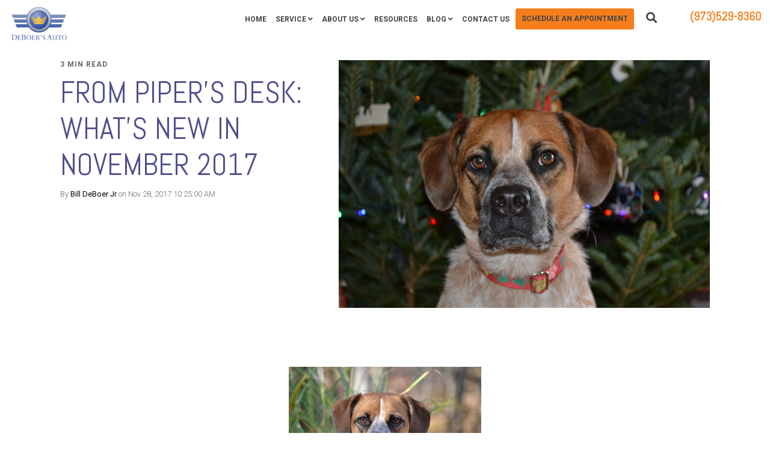

--- FILE ---
content_type: text/html; charset=UTF-8
request_url: https://www.deboersauto.com/sussex-county-active-lifestyle-blog/from-pipers-desk-whats-new-in-november-2017
body_size: 16605
content:
<!doctype html><!--[if lt IE 7]> <html class="no-js lt-ie9 lt-ie8 lt-ie7" lang="en" > <![endif]--><!--[if IE 7]>    <html class="no-js lt-ie9 lt-ie8" lang="en" >        <![endif]--><!--[if IE 8]>    <html class="no-js lt-ie9" lang="en" >               <![endif]--><!--[if gt IE 8]><!--><html class="no-js" lang="en"><!--<![endif]--><head>
    <meta charset="utf-8">
    <meta http-equiv="X-UA-Compatible" content="IE=edge,chrome=1">
    <meta name="author" content="Bill DeBoer Jr">
    <meta name="description" content="Piper shares his Fall adventures in Sussex County, NJ which have included runs, hikes and lots of playtime in the fallen leaves.">
    <meta name="generator" content="HubSpot">
    <title>From Piper's Desk:&nbsp; What's New in November 2017</title>
    <link rel="shortcut icon" href="https://www.deboersauto.com/hubfs/favicon.ico">
    
<meta name="viewport" content="width=device-width, initial-scale=1">

    <script src="/hs/hsstatic/jquery-libs/static-1.1/jquery/jquery-1.7.1.js"></script>
<script>hsjQuery = window['jQuery'];</script>
    <meta property="og:description" content="Piper shares his Fall adventures in Sussex County, NJ which have included runs, hikes and lots of playtime in the fallen leaves.">
    <meta property="og:title" content="From Piper's Desk:&nbsp; What's New in November 2017">
    <meta name="twitter:description" content="Piper shares his Fall adventures in Sussex County, NJ which have included runs, hikes and lots of playtime in the fallen leaves.">
    <meta name="twitter:title" content="From Piper's Desk:&nbsp; What's New in November 2017">

    

    
    <style>
a.cta_button{-moz-box-sizing:content-box !important;-webkit-box-sizing:content-box !important;box-sizing:content-box !important;vertical-align:middle}.hs-breadcrumb-menu{list-style-type:none;margin:0px 0px 0px 0px;padding:0px 0px 0px 0px}.hs-breadcrumb-menu-item{float:left;padding:10px 0px 10px 10px}.hs-breadcrumb-menu-divider:before{content:'›';padding-left:10px}.hs-featured-image-link{border:0}.hs-featured-image{float:right;margin:0 0 20px 20px;max-width:50%}@media (max-width: 568px){.hs-featured-image{float:none;margin:0;width:100%;max-width:100%}}.hs-screen-reader-text{clip:rect(1px, 1px, 1px, 1px);height:1px;overflow:hidden;position:absolute !important;width:1px}
</style>


<style>

  




  
</style>

<style>
  .cta-primary,
  .cta-secondary,
  .cta-tertiary,
  .cta-outline-white{
    text-decoration: none; 
    line-height: 1;
    display: inline-block;font-family: "Helvetica Neue", Helvetica, Arial, sans-serif;}
  
  
   /************************** 
   * PRIMARY CTA : USE -->  cta-primary
   * *****************************/
  
  .cta-primary,
  .hhs-header-menu .hs-menu-wrapper.hs-menu-flow-horizontal .mega-menu a.cta-primary{font-family: Roboto; 
      font-family: Roboto, sans-serif; font-style: normal; font-weight: 700; text-decoration: none; 
      color: #FFFFFF !important; 
      font-size: 13px;letter-spacing: 1px;
   text-transform: uppercase;
   padding: 20px 25px !important;
   -webkit-border-radius: 2px;
   border-radius: 2px;background-color: #f57d1c;-webkit-box-shadow: 0 10px 20px 0 rgba(0, 0, 0,0.10);
     box-shadow: 0 10px 20px 0 rgba(0, 0, 0,0.10);}
  
  .cta-primary:hover {
   color: #ffffff !important;background-color: #f54d00;transform: scale(1.05);}
  
  
  
  /************************** 
   * SECONDARY CTA : USE -->  cta-secondary
   * *****************************/
 
  .cta-secondary,
  .hhs-header-menu .hs-menu-wrapper.hs-menu-flow-horizontal .mega-menu a.cta-secondary{font-family: Roboto; 
      font-family: Roboto, sans-serif; font-style: normal; font-weight: 700; text-decoration: none; 
      color: #FFFFFF !important; 
      font-size: 13px;letter-spacing: 1px;
   text-transform: uppercase;
   padding: 20px 25px !important;
   -webkit-border-radius: 2px;
   border-radius: 2px;background-color: #4f4f8d;}
  
  .cta-secondary:hover {
   color: #ffffff !important;background-color: #302e7b;transform: scale(1.05);}
  
  
  
  /************************** 
   * TERTIARY CTA : USE -->  cta-tertiary
   * *****************************/
 
  .cta-tertiary,
  .hhs-header-menu .hs-menu-wrapper.hs-menu-flow-horizontal .mega-menu a.cta-tertiary{font-family: Roboto; 
      font-family: Roboto, sans-serif; font-style: normal; font-weight: 700; text-decoration: none; 
      color: #f57d1c !important; 
      font-size: 13px;letter-spacing: 1px;
   text-transform: uppercase;
   padding: 20px 25px !important;
   -webkit-border-radius: 2px;
   border-radius: 2px;background-color: transparent;
      border: 3px solid #f57d1c;}
  
  .cta-tertiary:hover {
   color: #f54d00 !important;transform: scale(1.05);background-color: transparent;
      border: 3px solid #f54d00;}
  
  
  /************************** 
   * WHITE OUTLINE BUTTON : USE -->  cta-outline-white
   * *****************************/
 
  .cta-outline-white {font-family: Roboto; 
      font-family: Roboto, sans-serif; font-style: normal; font-weight: 700; text-decoration: none; 
      color: #FFFFFF !important; 
      font-size: 13px;letter-spacing: 1px;
   text-transform: uppercase;
   padding: 20px 25px !important;
   -webkit-border-radius: 2px;
   border-radius: 2px;background-color: transparent;
      border: 2px solid #FFFFFF;}
  
  .cta-outline-white:hover {
   color: #FFFFFF !important;transform: scale(1.05);background-color: transparent;
      border: 2px solid #FFFFFF;}
  
  
  
  
  /************************** 
   * FORM SUBMIT BUTTON : --> DEFAULT
   * *****************************/
  .hs-button.primary,
  .hhs-form-con .hs-button.primary {font-family: Roboto; 
      font-family: Roboto, sans-serif; font-style: normal; font-weight: 700; text-decoration: none; 
      color: #FFFFFF !important; 
      font-size: 13px;letter-spacing: 1px;
   text-transform: uppercase;
   padding: 20px 25px;
   line-height: 20px;
   -webkit-border-radius: 2px;
   border-radius: 2px;
   border: none;
    -webkit-appearance: button;
   -webkit-transition: all 0.4s ease-in-out;
   -moz-transition: all 0.4s ease-in-out;
   -o-transition: all 0.4s ease-in-out;
   -ms-transition: all 0.4s ease-in-out;
   transition: all 0.4s ease-in-out;
   cursor: pointer;
   display: inline-block;
   margin: 0px;background-color: #f57d1c;-webkit-box-shadow: 0 10px 20px 0 rgba(0, 0, 0,0.20);
     box-shadow: 0 10px 20px 0 rgba(0, 0, 0,0.20);}
  .hs-button.primary:hover,
  .hhs-form-con .hs-button.primary:hover {
   color: #ffffff !important;background-color: #f54d00;transform: scale(1.05);}
  
   
  
  /************************** 
   * FORM SUBMIT BUTTON : --> ALTERNATIVE
   * *****************************/
 
  .submit-alt .hs-button.primary {font-family: Roboto; 
      font-family: Roboto, sans-serif; font-style: normal; font-weight: 700; text-decoration: none; 
      color: #FFFFFF; 
      font-size: 13px;letter-spacing: 1px;
   text-transform: uppercase;
   padding: 20px 25px;
   line-height: 20px;
   -webkit-border-radius: 2px;
   border-radius: 2px;
   border: none;
   margin: 0px;background-color: transparent;
      border: 2px solid #FFFFFF;-webkit-box-shadow: none;
     box-shadow: none;}
  
  .submit-alt .hs-button.primary:hover {
   color: #ffffff !important;transform: scale(1.05);background-color: transparent;
      border: 2px solid #FFFFFF;}
  .hs-button.primary:focus { outline: none;}
  
   
  
  /************************** 
   * TYPOGRAPHY
   * *****************************/h1 {font-family: Abel; 
     font-family: Abel, sans-serif; font-style: normal; font-weight: normal; text-decoration: none; 
     color: #303747; 
     font-size: 90px;text-transform: uppercase;
   letter-spacing: 0px;
   line-height: 1.2em;
  }
  h2 {font-family: Abel; 
     font-family: Abel, sans-serif; font-style: normal; font-weight: normal; text-decoration: none; 
     color: #303747; 
     font-size: 50px;text-transform: uppercase;
   letter-spacing: 0px;
   line-height: 1.2em;
  }
  h3 {font-family: Abel; 
     font-family: Abel, sans-serif; font-style: normal; font-weight: normal; text-decoration: none; 
     color: #303747; 
     font-size: 37px;text-transform: uppercase;
   letter-spacing: 0px;
   line-height: 1.2em;
  }
  h4 {font-family: Abel; 
     font-family: Abel, sans-serif; font-style: normal; font-weight: normal; text-decoration: none; 
     color: #303747; 
     font-size: 28px;text-transform: none;
   letter-spacing: 0px;
   line-height: 1.2em;
  }
  h5 {font-family: Abel; 
     font-family: Abel, sans-serif; font-style: normal; font-weight: normal; text-decoration: none; 
     color: #303747; 
     font-size: 21px;text-transform: uppercase;
   letter-spacing: 0px;
   line-height: 1.2em;
  }
  h6 {font-family: Roboto; 
     font-family: Roboto, sans-serif; font-style: normal; font-weight: 700; text-decoration: none; 
     color: #303747; 
     font-size: 12px;text-transform: uppercase;
   letter-spacing: 1px;
   line-height: 1.2em;
  }
  body, p {font-family: Roboto; 
     font-family: Roboto, sans-serif; font-style: normal; font-weight: 300; text-decoration: none; 
     color: #303747; 
     font-size: 18px;text-transform: none;
   letter-spacing: 0px;
   line-height: 1.44em;
  }
  p {margin-bottom: 10px}
  
  blockquote, 
  blockquote p {font-family: georgia, palatino; 
     font-weight: normal; text-decoration: none; font-family: georgia, palatino; font-style: italic; 
     color: #f57d1c; 
     font-size: 24px;text-transform: none;
   letter-spacing: 0px;
   line-height: 1.44em;
  }
  li {font-family: Roboto; 
     font-family: Roboto, sans-serif; font-style: normal; font-weight: 300; text-decoration: none; 
     color: #303747; 
     font-size: 18px;text-transform: none;
   letter-spacing: 0px;
   line-height: 1.44em;
   margin-bottom: 10px
  }
  label {font-family: Roboto; 
     font-family: Roboto, sans-serif; font-style: normal; font-weight: 700; text-decoration: none; 
     color: #303747; 
     font-size: 11px;text-transform: uppercase;
   letter-spacing: 1px;
   line-height: 1.44em;
  }
  .hs-field-desc {font-family: Roboto; 
     font-family: Roboto, sans-serif; font-style: normal; font-weight: 300; text-decoration: none; 
     color: #a1abb2; 
     font-size: 11px;text-transform: none;
   letter-spacing: 0px;
   line-height: 1.44em;
  }
  .legal-consent-container,
  .legal-consent-container p {font-family: Roboto; 
     font-family: Roboto, sans-serif; font-style: normal; font-weight: 300; text-decoration: none; 
     color: #a1abb2; 
     font-size: 11px;text-transform: none;
   letter-spacing: 0px;
   line-height: 1.44em;
  }
  .hs-form-booleancheckbox label {font-family: Roboto; 
     font-family: Roboto, sans-serif; font-style: normal; font-weight: 700; text-decoration: none; 
     color: #303747; 
     font-size: 12px;text-transform: none;
   letter-spacing: 0px;
   line-height: 1.3em !important;
  }
  body input[type="text"],
  body input[type="password"], 
  body input[type="datetime"], 
  body input[type="datetime-local"], 
  body input[type="date"], 
  body input[type="month"], 
  body input[type="time"], 
  body input[type="week"], 
  body input[type="number"], 
  body input[type="email"], 
  body input[type="url"], 
  body input[type="search"], 
  body input[type="tel"], 
  body input[type="color"],
  body input[type="file"],
  body textarea,
  body select  {font-family: Roboto; 
     font-family: Roboto, sans-serif; font-style: normal; font-weight: 300; text-decoration: none; 
     color: #303747; 
     font-size: 18px;text-transform: none;
   letter-spacing: 0px;
   line-height: 1.44em !important;
  }
  
 
  
  /** HEADER AND FOOTER NAV FONT- FAMILY **/
  
  .hhs-hat-menu .hs-menu-wrapper.hs-menu-flow-horizontal>ul li a,
  .hhs-header-menu .hs-menu-wrapper.hs-menu-flow-horizontal>ul li a {font-family: Roboto; 
      font-family: Roboto, sans-serif; font-style: normal; font-weight: normal; text-decoration: none; 
      color: #FFFFFF; 
      font-size: 12px;}
  
  .hhs-foot-nav-col .hs-menu-wrapper.hs-menu-flow-horizontal > ul li a {font-family: Roboto; 
      font-family: Roboto, sans-serif; font-style: normal; font-weight: 300; text-decoration: none; 
      color: #4f4f8d; 
      font-size: 12px;}
  
  
  @media (max-width: 768px) {
    h1 {font-size: 60px;}
    h2 {font-size: 39px;}
    h3 {font-size: 31px;}
    h4 {font-size: 25px;}
    h5 {font-size: 20px;}
    body, p {font-size: 16px;}    
    li {font-size: 16px;}
    label {font-size: 11px;}
    .hhs-foot-nav-col .hs-menu-wrapper.hs-menu-flow-horizontal > ul li a {font-size: 16px;}
  }
  
  @media (max-width: 575px) {
    h1 {font-size: 50px;}
    h2 {font-size: 33px;}
    h3 {font-size: 27px;}
    h4 {font-size: 23px;}
    h5 {font-size: 19px;}
    body, p {font-size: 16px;}
    li {font-size: 16px;}
    label {font-size: 11px;}
  }
  
  h1, h2, h3, h4, h5, p, li, span {
   text-rendering: optimizelegibility;
    margin-top: 0px;
  }
  
  /************************** 
   * UI ELEMENTS
   * *****************************/
  
  .hhs-divider {
    border-bottom: 3px solid #f57d1c;
    width: 50px;
    margin: 0 0 50px 0;
  }
  .fa,.fal,.fab,.fas,.far{
      color: #4f4f8d;
  }
  .hhs-icon-con svg {
    fill: #4f4f8d;
  }
  
  .hs-search-highlight,
  .blog-listing-wrapper .post-listing .post-item .post-body a,
  .blog-post-wrapper .post-body a, 
  a {
   color: #4f4f8d;
  }
  .hs-search-results__title:hover,
  .blog-listing-wrapper .post-listing .post-item .post-body a:hover,
  .blog-post-wrapper .post-body a:hover,
  a:hover,a:focus  {
   color: #f57d1c;
  }
  
  .hhs-search-modal button {
   background-color:  #f57d1c;
  }

  
  /************************** 
   * BLOG
   * *****************************/
  .blog-post-wrapper h1,
  .blog-listing-wrapper .post-listing .post-item h2 {
    font-size: 50px;
  }
  
  .blog-post-wrapper h1 a,
  .blog-listing-wrapper .post-listing .post-item h2 a {
    color: #4f4f8d;
  }
  
  .blog-post-wrapper h1 a:hover,
  .blog-listing-wrapper .post-listing .post-item h2 a:hover {
    color: #303747;
  }
  
  /* POST CONTENT */
  
  .blog-post-wrapper .post-body p {font-family: Roboto; font-family: Roboto, sans-serif; font-style: normal; font-weight: 300; text-decoration: none; 
      color: #303747; 
      font-size: 18px;letter-spacing: 0px;
   margin-bottom: 10px;
   line-height: 1.6em;
  }
  p.author-bio-short {
   color: #444444;
  }
  
  /* SIDE BAR */
  
  .hs-rss-module a.hs-rss-title {
    color: #4f4f8d;
  }
  .hs-rss-module a.hs-rss-title:hover {
   color: #303747;
  }
  
  .hhs-blog-sidebar .hs-rss-item {
    background-color: #eaecf1;
  }
  
  .hhs-blog-sidebar .hs-rss-item .hs-rss-byline .hs-rss-date,
  .hhs-blog-sidebar .hs-rss-item .hs-rss-description p {
    color: #303747;
  }
  
  @media (max-width: 768px) {
    .blog-post-wrapper h1,
    .blog-listing-wrapper .post-listing .post-item h2 {
      font-size: 50px;
    }
    .blog-post-wrapper .post-body p {
      font-size: 16px;
    }
  }
  
  .hs_cos_wrapper_type_post_filter a,
  a.topic-link {font-family: Roboto; 
     font-family: Roboto, sans-serif; font-style: normal; font-weight: 700; text-decoration: none;letter-spacing: 1px;
    background-color: #4f4f8d;
    color: #FFFFFF;
    font-size: 10px;
    text-transform: uppercase;
    
  }
  .hs_cos_wrapper_type_post_filter a:hover,
  a.topic-link:hover {
    background-color: #302e7b;
    color: #FFFFFF;
  }
  
  @media (max-width: 575px) {
    .blog-post-wrapper h1,
    .blog-listing-wrapper .post-listing .post-item h2 {
      font-size: 50px;
    }
    .blog-post-wrapper .post-body p {
      font-size: 16px;
    }
  }
  
</style>
<link rel="stylesheet" href="https://www.deboersauto.com/hubfs/hub_generated/module_assets/1/34244233686/1741821529066/module_CLEAN_6-1_-_Global_-_Header.min.css">
<style>
  .hhs-header-mod {
    background-color: rgba(0, 0, 0,0.0);
    padding: 10px 0; 
  }
  .hhs-header-mod.hhs-alt-nav .logo-sticky,
  .logo-standard  {
    max-width: 100px;
    float: left;
  }
  .hhs-header-mod.hhs-alt-nav.sticky-menu.active .logo-sticky,
  .logo-sticky  {
    max-width: 100px;
    float: left;
  }
  
  .hhs-header-logo {
    padding-top:  0px;
  }
  
  .hhs-header-mod .hhs-nav {
    height: 60px;
    display: table;
  }
  .custom-menu-primary .hs-menu-wrapper > ul > li {
    margin-left: 5px;
  }
  .hhs-header-menu .hs-menu-wrapper.hs-menu-flow-horizontal>ul li a,
  .hhs-header-search a i{
    color: rgba(255, 255, 255,1) !important;
    text-transform: uppercase;
  }
  .hhs-lang-switch .globe_class:before{
    color: rgba(255, 255, 255,1) !important;
  }
  .hhs-header-menu .hs-menu-wrapper.hs-menu-flow-horizontal>ul li a:hover,
  .hhs-header-search a i:hover,
  .hhs-lang-switch .globe_class:hover{
    color: rgba(238, 238, 238,1) !important;
  }
  .lang_list_class li,
  .custom-menu-primary .hs-menu-wrapper > ul ul{
     background: #FFFFFF !important;
  }
  .custom-menu-primary .hs-menu-wrapper > ul > li > ul:before{
     color: #FFFFFF !important;
  }
  .hhs-lang-switch .lang_list_class:after {
   border-bottom-color: #FFFFFF !important;
  }
  .custom-menu-primary .hs-menu-wrapper > ul li a, 
  .hs-menu-wrapper.hs-menu-flow-horizontal > ul li.hs-item-has-children ul.hs-menu-children-wrapper li a,
  .hhs-lang-switch .lang_list_class li a {
    color: #303747 !important;
    
    font-size: 12px;
  }
  .hhs-lang-switch .lang_list_class li a:hover,
  .custom-menu-primary .hs-menu-wrapper > ul ul li a:hover {
   background-color:  #f57d1c;
  }
  .hhs-lang-switch .lang_list_class li a:hover,
  .custom-menu-primary .hs-menu-wrapper > ul li.hs-item-has-children ul.hs-menu-children-wrapper li a:hover {
   color: #fff !important;
  }
  .custom-menu-primary .hs-menu-wrapper > ul li.hs-item-has-children ul.hs-menu-children-wrapper li.active a:hover {
    color: #303747 !important;
  }
  
  /*** MOBILE HAMBURGER ***/
  .hamburger-inner, .hamburger-inner::before, .hamburger-inner::after,
  .hamburger.is-active .hamburger-inner,
  .hamburger.is-active .hamburger-inner::before,
  .hamburger.is-active .hamburger-inner::after {
    background-color: rgba(255, 255, 255,1); 
  }
  
  /*** STICKY HEADER ***/
  .hhs-header-mod.hhs-alt-nav.sticky-menu,
  .hhs-header-mod.sticky-menu {
    background-color: rgba(255, 255, 255,0.90);
  }
  .sticky-menu.active {
    background-color: rgba(255, 255, 255,0.90);
  }
  .hhs-header-mod.hhs-alt-nav .hhs-header-menu .hs-menu-wrapper.hs-menu-flow-horizontal>ul li a,
  .hhs-header-mod.hhs-alt-nav .hhs-header-search a i,
  .hhs-header-mod.hhs-alt-nav .hhs-lang-switch .globe_class:before,
  .sticky-menu .hhs-header-menu .hs-menu-wrapper.hs-menu-flow-horizontal>ul li a,
  .sticky-menu .hhs-header-search a i,
  .sticky-menu .hhs-lang-switch .globe_class:before{
    color: rgba(68, 68, 68,1) !important;
  }
  .hhs-header-mod.hhs-alt-nav .hhs-header-menu .hs-menu-wrapper.hs-menu-flow-horizontal .hs-menu-depth-1:first-child:hover,
  .hhs-header-mod.hhs-alt-nav .hhs-header-search a i:hover,
  .hhs-header-mod.hhs-alt-nav .hhs-lang-switch .globe_class:before,
  .sticky-menu .hhs-header-menu .hs-menu-wrapper.hs-menu-flow-horizontal .hs-menu-depth-1:first-child:hover,
  .sticky-menu .hhs-header-menu .hs-menu-wrapper.hs-menu-flow-horizontal>ul li a:hover,
  .sticky-menu .hhs-header-search a i:hover,
  .sticky-menu .hhs-lang-switch .globe_class:before{
    color: rgba(0, 0, 0,1) !important;
  }
  
  .hhs-header-mod.hhs-alt-nav .hamburger-inner, .hhs-header-mod.hhs-alt-nav .hamburger-inner::before, .hhs-header-mod.hhs-alt-nav .hamburger-inner::after,
  .hhs-header-mod.hhs-alt-nav .hamburger.is-active .hamburger-inner,
  .hhs-header-mod.hhs-alt-nav .hamburger.is-active .hamburger-inner::before,
  .hhs-header-mod.hhs-alt-nav .hamburger.is-active .hamburger-inner::after,
  .sticky-menu .hamburger-inner, .sticky-menu .hamburger-inner::before, .sticky-menu .hamburger-inner::after,
  .sticky-menu .hamburger.is-active .hamburger-inner,
  .sticky-menu .hamburger.is-active .hamburger-inner::before,
  .sticky-menu .hamburger.is-active .hamburger-inner::after {
    background-color: rgba(0, 0, 0,1); 
  }
  .hhs-header-mod.sticky-menu .hhs-nav {
    height: 30px;
  }
  
  
  
  .hhs-header-menu .hs-menu-wrapper.hs-menu-flow-horizontal>ul li a {
    
    font-size: 12px;
    font-weight: bold;
  }

  .hhs-hat-pull-down,
  .hhs-header-hat {
   background-color: #eaecf1; 
  }

  .hhs-hat-pull-down i,
  .hhs-hat-menu .hs-menu-wrapper.hs-menu-flow-horizontal>ul li a {
   
   font-size: 10px;color: rgba(79, 79, 141,1) !important;}.hhs-hat-menu .hs-menu-wrapper.hs-menu-flow-horizontal>ul li a:hover {
     color: rgba(245, 125, 28,1) !important;
    }/*** MEGA MENU ***//** TABLET CSS **/
  @media (max-width: 768px) {
    .custom-menu-primary .hs-menu-wrapper > ul {
       margin-top: 10px !important;
    }
    .custom-menu-primary .hs-menu-wrapper > ul,
    .custom-menu-primary .hs-menu-wrapper > ul li.active a:hover{
      background-color:  #FFFFFF !important;
    }
    .hhs-header-menu .hs-menu-wrapper.hs-menu-flow-horizontal>ul li a:hover,
    .custom-menu-primary .hs-menu-wrapper > ul li.active a:hover,
    .hhs-header-menu .hs-menu-wrapper.hs-menu-flow-horizontal>ul li a {
      color:  #303747 !important;
    }
    .custom-menu-primary .hs-menu-wrapper > ul li{border-top: 1px solid rgba(0, 0, 0, .1) !important;}
    .custom-menu-primary .hs-menu-wrapper > ul ul li{background-color: rgba(0, 0, 0, .05);}
  }
  
  /** MOBILE CSS **/
  @media (max-width: 575px) {
    .logo-standard, .logo-sticky {
      max-width: 100px !important;
    }
  }
  
</style>
<link rel="stylesheet" href="https://www.deboersauto.com/hubfs/hub_generated/module_assets/1/34244228465/1741821518717/module_CLEAN_6-1_-_Item_-_Spacer.min.css">

<style>
  
  #hs_cos_wrapper_module_1568762581142700 .hhs-spacer-mod {
   background-color: rgba(255, 255, 255, 0.0);
  }
  
  #hs_cos_wrapper_module_1568762581142700 .hhs-horz-spacer {
    height:100px;
  }
  
  #hs_cos_wrapper_module_1568762581142700 .hhs-horz-spacer.divider-line {
    margin:100px 0 100px; 
    border-bottom: 1px solid rgba(221, 221, 221, 1);
  }
  
   /** TABLET CSS **/
  @media (max-width: 768px) {
    #hs_cos_wrapper_module_1568762581142700 .hhs-horz-spacer {
    height:50px;
    }
    #hs_cos_wrapper_module_1568762581142700 .hhs-horz-spacer.divider-line {
      margin:50px 0 50px; 
    }
  }
  
  /** MOBILE CSS **/
  @media (max-width: 575px) {
    #hs_cos_wrapper_module_1568762581142700 .hhs-horz-spacer {
    height:50px;
    }
    #hs_cos_wrapper_module_1568762581142700 .hhs-horz-spacer.divider-line {
      margin:50px 0 50px; 
    }
  }
</style>

<link rel="stylesheet" href="/hs/hsstatic/BlogSocialSharingSupport/static-1.258/bundles/project.css">

<style>
  
  #hs_cos_wrapper_module_15688282919021335 .hhs-spacer-mod {
   background-color: rgba(255, 255, 255, 0.0);
  }
  
  #hs_cos_wrapper_module_15688282919021335 .hhs-horz-spacer {
    height:50px;
  }
  
  #hs_cos_wrapper_module_15688282919021335 .hhs-horz-spacer.divider-line {
    margin:50px 0 50px; 
    border-bottom: 1px solid rgba(221, 221, 221, 1);
  }
  
   /** TABLET CSS **/
  @media (max-width: 768px) {
    #hs_cos_wrapper_module_15688282919021335 .hhs-horz-spacer {
    height:50px;
    }
    #hs_cos_wrapper_module_15688282919021335 .hhs-horz-spacer.divider-line {
      margin:50px 0 50px; 
    }
  }
  
  /** MOBILE CSS **/
  @media (max-width: 575px) {
    #hs_cos_wrapper_module_15688282919021335 .hhs-horz-spacer {
    height:50px;
    }
    #hs_cos_wrapper_module_15688282919021335 .hhs-horz-spacer.divider-line {
      margin:50px 0 50px; 
    }
  }
</style>


<style>
  
  #hs_cos_wrapper_module_15688283081991362 .hhs-spacer-mod {
   background-color: rgba(255, 255, 255, 0.0);
  }
  
  #hs_cos_wrapper_module_15688283081991362 .hhs-horz-spacer {
    height:50px;
  }
  
  #hs_cos_wrapper_module_15688283081991362 .hhs-horz-spacer.divider-line {
    margin:50px 0 50px; 
    border-bottom: 1px solid rgba(221, 221, 221, 1);
  }
  
   /** TABLET CSS **/
  @media (max-width: 768px) {
    #hs_cos_wrapper_module_15688283081991362 .hhs-horz-spacer {
    height:50px;
    }
    #hs_cos_wrapper_module_15688283081991362 .hhs-horz-spacer.divider-line {
      margin:50px 0 50px; 
    }
  }
  
  /** MOBILE CSS **/
  @media (max-width: 575px) {
    #hs_cos_wrapper_module_15688283081991362 .hhs-horz-spacer {
    height:50px;
    }
    #hs_cos_wrapper_module_15688283081991362 .hhs-horz-spacer.divider-line {
      margin:50px 0 50px; 
    }
  }
</style>

<link rel="stylesheet" href="/hs/hsstatic/AsyncSupport/static-1.501/sass/comments_listing_asset.css">

<style>
  
  #hs_cos_wrapper_module_15688282396081284 .hhs-spacer-mod {
   background-color: rgba(255, 255, 255, 0.0);
  }
  
  #hs_cos_wrapper_module_15688282396081284 .hhs-horz-spacer {
    height:50px;
  }
  
  #hs_cos_wrapper_module_15688282396081284 .hhs-horz-spacer.divider-line {
    margin:50px 0 50px; 
    border-bottom: 1px solid rgba(221, 221, 221, 1);
  }
  
   /** TABLET CSS **/
  @media (max-width: 768px) {
    #hs_cos_wrapper_module_15688282396081284 .hhs-horz-spacer {
    height:50px;
    }
    #hs_cos_wrapper_module_15688282396081284 .hhs-horz-spacer.divider-line {
      margin:50px 0 50px; 
    }
  }
  
  /** MOBILE CSS **/
  @media (max-width: 575px) {
    #hs_cos_wrapper_module_15688282396081284 .hhs-horz-spacer {
    height:50px;
    }
    #hs_cos_wrapper_module_15688282396081284 .hhs-horz-spacer.divider-line {
      margin:50px 0 50px; 
    }
  }
</style>

<link rel="stylesheet" href="https://www.deboersauto.com/hubfs/hub_generated/module_assets/1/34246599263/1741821540999/module_CLEAN_6-1_-_Global_-_Footer.min.css">
<style>
  #hs_cos_wrapper_module_1568761252319303 .hhs-footer-mod {
    background-color: #33475b;
    padding-top: 100px;
    padding-bottom: 100px;
  }

  /** NAVIGATION COLUMNS STYLE **/
  .hhs-foot-base-nav .hs-menu-wrapper.hs-menu-flow-horizontal > ul li a,
  .hhs-foot-nav-col .hs-menu-wrapper.hs-menu-flow-horizontal>ul li.hs-item-has-children ul.hs-menu-children-wrapper li a,
  .hhs-foot-nav-col .hs-menu-wrapper.hs-menu-flow-horizontal > ul li a {
    color: #f57d1c !important;
  }
  .hhs-foot-base-nav .hs-menu-wrapper.hs-menu-flow-horizontal > ul li a:hover,
  .hhs-foot-nav-col .hs-menu-wrapper.hs-menu-flow-horizontal>ul li.hs-item-has-children ul.hs-menu-children-wrapper li a:hover,
  .hhs-foot-nav-col .hs-menu-wrapper.hs-menu-flow-horizontal > ul li a:hover {
    color: #f54d00  !important;
  }
  .foot-nav-title,
  .hhs-foot-rss h5,
  .hhs-foot-nav-col h5 {
    margin-bottom: 40px;
    color: #eaecf1;
  }
  .hhs-foot-nav-col .hs-menu-wrapper.hs-menu-flow-horizontal > ul li a {
    font-size: 18px !important;
  }

  .hhs-foot-rss .hs_cos_wrapper_type_inline_rich_text p,
  .hhs-foot-rss .hs_cos_wrapper_type_inline_rich_text l1,
  .hhs-foot-rss .hs_cos_wrapper_type_inline_rich_text span,
  .hhs-foot-rss .hs_cos_wrapper_type_inline_rich_text *,
  .hhs-foot-rss *{
    color: #eaecf1;
  }
  
  .hhs-foot-base-nav .hs-menu-wrapper.hs-menu-flow-horizontal > ul li a {
    font-size: 14px;
  }

  /** BLOG POST STYLE **/
  .hhs-footer-mod .hhs-post-content a h6  {
    color: #FFFFFF;
    font-size: 16px;
    line-height: 20px;
  }
  .hhs-footer-mod .hhs-post-summary p  {
    color: #eaecf1;
    font-size: 14px;
    line-height: 18px;
  }
  .hhs-foot-rss .hs-rss-title:hover {
    color: #f57d1c;
  }

  .hhs-foot-rss .hs-rss-item-image-wrapper {
    height: 120px;
  }
  .hhs-foot-rss .hs-rss-item.hs-with-featured-image .hs-rss-item-text  {
   margin-top: 120px;
  }
  .hhs-foot-break-line {
    border-color:  #FFFFFF;
  }
  .hhs-foot-copyright {
    color: #FFFFFF;
  }

  /** SOCIAL ICONS **/#hs_cos_wrapper_module_1568761252319303 .hhs-social-con i { color:  #f57d1c;}
    #hs_cos_wrapper_module_1568761252319303 .hhs-social-con i:hover {color:  #eaecf1;}/** TABLET CSS **/
  @media (max-width: 768px) {
    #hs_cos_wrapper_module_1568761252319303 .hhs-footer-mod {
      padding-top: 25px;
      padding-bottom: 25px;
    }
  }

  /** BACK TO TOP **/
  #return-to-top {
   background: rgba(245, 125, 28, 0.7);
  }
  #return-to-top:hover {
   background: rgba(245, 125, 28, 0.9);
  }

  /** MOBILE CSS **/
  @media (max-width: 575px) {
    #hs_cos_wrapper_module_1568761252319303 .hhs-footer-mod {
      padding-top: 25px;
      padding-bottom: 25px;
    }
    .hhs-foot-nav-col {
     border-color: #FFFFFF;
    }
  }
</style>
<style>
  @font-face {
    font-family: "Roboto";
    font-weight: 700;
    font-style: normal;
    font-display: swap;
    src: url("/_hcms/googlefonts/Roboto/700.woff2") format("woff2"), url("/_hcms/googlefonts/Roboto/700.woff") format("woff");
  }
  @font-face {
    font-family: "Roboto";
    font-weight: 300;
    font-style: normal;
    font-display: swap;
    src: url("/_hcms/googlefonts/Roboto/300.woff2") format("woff2"), url("/_hcms/googlefonts/Roboto/300.woff") format("woff");
  }
  @font-face {
    font-family: "Roboto";
    font-weight: 400;
    font-style: normal;
    font-display: swap;
    src: url("/_hcms/googlefonts/Roboto/regular.woff2") format("woff2"), url("/_hcms/googlefonts/Roboto/regular.woff") format("woff");
  }
  @font-face {
    font-family: "Roboto";
    font-weight: 700;
    font-style: normal;
    font-display: swap;
    src: url("/_hcms/googlefonts/Roboto/700.woff2") format("woff2"), url("/_hcms/googlefonts/Roboto/700.woff") format("woff");
  }
  @font-face {
    font-family: "Abel";
    font-weight: 400;
    font-style: normal;
    font-display: swap;
    src: url("/_hcms/googlefonts/Abel/regular.woff2") format("woff2"), url("/_hcms/googlefonts/Abel/regular.woff") format("woff");
  }
</style>

    

    
<!--  Added by GoogleAnalytics integration -->
<script>
var _hsp = window._hsp = window._hsp || [];
_hsp.push(['addPrivacyConsentListener', function(consent) { if (consent.allowed || (consent.categories && consent.categories.analytics)) {
  (function(i,s,o,g,r,a,m){i['GoogleAnalyticsObject']=r;i[r]=i[r]||function(){
  (i[r].q=i[r].q||[]).push(arguments)},i[r].l=1*new Date();a=s.createElement(o),
  m=s.getElementsByTagName(o)[0];a.async=1;a.src=g;m.parentNode.insertBefore(a,m)
})(window,document,'script','//www.google-analytics.com/analytics.js','ga');
  ga('create','UA-1298476-3','auto');
  ga('send','pageview');
}}]);
</script>

<!-- /Added by GoogleAnalytics integration -->

<!--  Added by GoogleAnalytics4 integration -->
<script>
var _hsp = window._hsp = window._hsp || [];
window.dataLayer = window.dataLayer || [];
function gtag(){dataLayer.push(arguments);}

var useGoogleConsentModeV2 = true;
var waitForUpdateMillis = 1000;


if (!window._hsGoogleConsentRunOnce) {
  window._hsGoogleConsentRunOnce = true;

  gtag('consent', 'default', {
    'ad_storage': 'denied',
    'analytics_storage': 'denied',
    'ad_user_data': 'denied',
    'ad_personalization': 'denied',
    'wait_for_update': waitForUpdateMillis
  });

  if (useGoogleConsentModeV2) {
    _hsp.push(['useGoogleConsentModeV2'])
  } else {
    _hsp.push(['addPrivacyConsentListener', function(consent){
      var hasAnalyticsConsent = consent && (consent.allowed || (consent.categories && consent.categories.analytics));
      var hasAdsConsent = consent && (consent.allowed || (consent.categories && consent.categories.advertisement));

      gtag('consent', 'update', {
        'ad_storage': hasAdsConsent ? 'granted' : 'denied',
        'analytics_storage': hasAnalyticsConsent ? 'granted' : 'denied',
        'ad_user_data': hasAdsConsent ? 'granted' : 'denied',
        'ad_personalization': hasAdsConsent ? 'granted' : 'denied'
      });
    }]);
  }
}

gtag('js', new Date());
gtag('set', 'developer_id.dZTQ1Zm', true);
gtag('config', 'G-2LPB9TF17B');
</script>
<script async src="https://www.googletagmanager.com/gtag/js?id=G-2LPB9TF17B"></script>

<!-- /Added by GoogleAnalytics4 integration -->

<!--  Added by GoogleTagManager integration -->
<script>
var _hsp = window._hsp = window._hsp || [];
window.dataLayer = window.dataLayer || [];
function gtag(){dataLayer.push(arguments);}

var useGoogleConsentModeV2 = true;
var waitForUpdateMillis = 1000;



var hsLoadGtm = function loadGtm() {
    if(window._hsGtmLoadOnce) {
      return;
    }

    if (useGoogleConsentModeV2) {

      gtag('set','developer_id.dZTQ1Zm',true);

      gtag('consent', 'default', {
      'ad_storage': 'denied',
      'analytics_storage': 'denied',
      'ad_user_data': 'denied',
      'ad_personalization': 'denied',
      'wait_for_update': waitForUpdateMillis
      });

      _hsp.push(['useGoogleConsentModeV2'])
    }

    (function(w,d,s,l,i){w[l]=w[l]||[];w[l].push({'gtm.start':
    new Date().getTime(),event:'gtm.js'});var f=d.getElementsByTagName(s)[0],
    j=d.createElement(s),dl=l!='dataLayer'?'&l='+l:'';j.async=true;j.src=
    'https://www.googletagmanager.com/gtm.js?id='+i+dl;f.parentNode.insertBefore(j,f);
    })(window,document,'script','dataLayer','GTM-NJCKDLT');

    window._hsGtmLoadOnce = true;
};

_hsp.push(['addPrivacyConsentListener', function(consent){
  if(consent.allowed || (consent.categories && consent.categories.analytics)){
    hsLoadGtm();
  }
}]);

</script>

<!-- /Added by GoogleTagManager integration -->


<script type="text/javascript" src="//cdn.callrail.com/companies/688547838/0873ad34f81332616028/12/swap.js"></script>

<script src="//fast.wistia.com/static/integrations-hubspot-v1.js" async></script>

<script type="text/javascript">
  var _gaq = _gaq || [];
  _gaq.push(['_setAccount', 'UA-1298476-3']);
  _gaq.push(['_setDomainName', 'deboersauto.com']);
  _gaq.push(['_trackPageview']);

  (function() {
    var ga = document.createElement('script'); ga.type = 'text/javascript'; ga.async = true;
    ga.src = ('https:' == document.location.protocol ? 'https://ssl' : 'http://www') + '.google-analytics.com/ga.js';
    var s = document.getElementsByTagName('script')[0]; s.parentNode.insertBefore(ga, s);
  })();
</script>

<meta name="p:domain_verify" content="e79eeed0b65a8fe8e9e67105c00a4347">

<script type="text/javascript">
window.__lo_site_id = 73566;

    (function() {
		var wa = document.createElement('script'); wa.type = 'text/javascript'; wa.async = true;
		wa.src = 'https://d10lpsik1i8c69.cloudfront.net/w.js';
		var s = document.getElementsByTagName('script')[0]; s.parentNode.insertBefore(wa, s);
	  })();
	</script>


<script type="text/javascript">
    (function() {
    var bs = document.createElement('script');
    bs.type = 'text/javascript';
    bs.async = true;
    bs.src = ('https:' == document.location.protocol ? 'https' : 'http') + '://d2so4705rl485y.cloudfront.net/widgets/tracker/tracker.js';
    var s = document.getElementsByTagName('script')[0];
    s.parentNode.insertBefore(bs, s); })();
    </script>

<script>(function() {
var _fbq = window._fbq || (window._fbq = []);
if (!_fbq.loaded) {
var fbds = document.createElement('script');
fbds.async = true;
fbds.src = '//connect.facebook.net/en_US/fbds.js';
var s = document.getElementsByTagName('script')[0];
s.parentNode.insertBefore(fbds, s);
_fbq.loaded = true;
}
_fbq.push(['addPixelId', '547912885342136']);
})();
window._fbq = window._fbq || [];
window._fbq.push(['track', 'PixelInitialized', {}]);
</script>
<noscript>&lt;img  height="1" width="1" alt="" style="display:none" src="https://www.facebook.com/tr?id=547912885342136&amp;amp;ev=PixelInitialized"&gt;</noscript>

<meta property="fb:pages" content="35430193653">

<!-- Facebook Pixel Code -->
<script>
!function(f,b,e,v,n,t,s){if(f.fbq)return;n=f.fbq=function(){n.callMethod?
n.callMethod.apply(n,arguments):n.queue.push(arguments)};if(!f._fbq)f._fbq=n;
n.push=n;n.loaded=!0;n.version='2.0';n.queue=[];t=b.createElement(e);t.async=!0;
t.src=v;s=b.getElementsByTagName(e)[0];s.parentNode.insertBefore(t,s)}(window,
document,'script','https://connect.facebook.net/en_US/fbevents.js');
fbq('init', '547912885342136', {
em: 'insert_email_variable'
});
fbq('track', 'PageView');
</script>
<noscript>&lt;img  height="1" width="1" style="display:none" src="https://www.facebook.com/tr?id=547912885342136&amp;amp;ev=PageView&amp;amp;noscript=1"&gt;</noscript>
<!-- DO NOT MODIFY -->
<!-- End Facebook Pixel Code -->

<!-- Google Tag Manager -->
<script>(function(w,d,s,l,i){w[l]=w[l]||[];w[l].push({'gtm.start':
new Date().getTime(),event:'gtm.js'});var f=d.getElementsByTagName(s)[0],
j=d.createElement(s),dl=l!='dataLayer'?'&l='+l:'';j.async=true;j.src=
'https://www.googletagmanager.com/gtm.js?id='+i+dl;f.parentNode.insertBefore(j,f);
})(window,document,'script','dataLayer','GTM-NJCKDLT');</script>
<!-- End Google Tag Manager -->

<!-- ManyChat -->
<script src="//widget.manychat.com/35430193653.js" async>
</script>


<link rel="amphtml" href="https://www.deboersauto.com/sussex-county-active-lifestyle-blog/from-pipers-desk-whats-new-in-november-2017?hs_amp=true">

<meta property="og:image" content="https://www.deboersauto.com/hubfs/DSC_0530-1.jpg">
<meta property="og:image:width" content="4608">
<meta property="og:image:height" content="3072">

<meta name="twitter:image" content="https://www.deboersauto.com/hubfs/DSC_0530-1.jpg">


<meta property="og:url" content="https://www.deboersauto.com/sussex-county-active-lifestyle-blog/from-pipers-desk-whats-new-in-november-2017">
<meta name="twitter:card" content="summary_large_image">

<link rel="canonical" href="https://www.deboersauto.com/sussex-county-active-lifestyle-blog/from-pipers-desk-whats-new-in-november-2017">

<meta property="og:type" content="article">
<link rel="alternate" type="application/rss+xml" href="https://www.deboersauto.com/sussex-county-active-lifestyle-blog/rss.xml">
<meta name="twitter:domain" content="www.deboersauto.com">
<meta name="twitter:site" content="@YourCarGuy">
<script src="//platform.linkedin.com/in.js" type="text/javascript">
    lang: en_US
</script>

<meta http-equiv="content-language" content="en">
<link rel="stylesheet" href="//7052064.fs1.hubspotusercontent-na1.net/hubfs/7052064/hub_generated/template_assets/DEFAULT_ASSET/1768497092201/template_layout.min.css">


<link rel="stylesheet" href="https://www.deboersauto.com/hubfs/hub_generated/template_assets/1/34244228472/1741798941093/template_clean-6-1-style.css">




</head>
<body class="   hs-content-id-5450471508 hs-blog-post hs-content-path-sussex-county-active-lifestyle-blog-from-pipers-de hs-content-name-from-pipers-desk-whats-new-in-november-2017 hs-blog-name-active-adventures-in-sussex-county hs-blog-id-3095404227" style="">
<!--  Added by GoogleTagManager integration -->
<noscript><iframe src="https://www.googletagmanager.com/ns.html?id=GTM-NJCKDLT" height="0" width="0" style="display:none;visibility:hidden"></iframe></noscript>

<!-- /Added by GoogleTagManager integration -->

    <div class="header-container-wrapper">
    <div class="header-container container-fluid">

<div class="row-fluid-wrapper row-depth-1 row-number-1 ">
<div class="row-fluid ">
<div class="span12 widget-span widget-type-custom_widget " style="" data-widget-type="custom_widget" data-x="0" data-w="12">
<div id="hs_cos_wrapper_module_1568761243186297" class="hs_cos_wrapper hs_cos_wrapper_widget hs_cos_wrapper_type_module" style="" data-hs-cos-general-type="widget" data-hs-cos-type="module">
  


</div>

</div><!--end widget-span -->
</div><!--end row-->
</div><!--end row-wrapper -->

<div class="row-fluid-wrapper row-depth-1 row-number-2 ">
<div class="row-fluid ">
<div class="span12 widget-span widget-type-custom_widget " style="" data-widget-type="custom_widget" data-x="0" data-w="12">
<div id="hs_cos_wrapper_module_1568761245571299" class="hs_cos_wrapper hs_cos_wrapper_widget hs_cos_wrapper_type_module" style="" data-hs-cos-general-type="widget" data-hs-cos-type="module"></div>

</div><!--end widget-span -->
</div><!--end row-->
</div><!--end row-wrapper -->

<div class="row-fluid-wrapper row-depth-1 row-number-3 ">
<div class="row-fluid ">
<div class="span12 widget-span widget-type-custom_widget " style="" data-widget-type="custom_widget" data-x="0" data-w="12">
<div id="hs_cos_wrapper_module_1568761248550301" class="hs_cos_wrapper hs_cos_wrapper_widget hs_cos_wrapper_type_module" style="" data-hs-cos-general-type="widget" data-hs-cos-type="module"><div id="hhs-main-nav" class="hhs-header-mod">
  <div class="container-fluid">
    <div class="row">
      <div class="col-12 hhs-nav hhs-clearfix">
        <a href="https://www.deboersauto.com/" style="display: block;">
          <div class="hhs-header-logo">
            <div class="logo-standard">
              <img src="https://www.deboersauto.com/hs-fs/hubfs/KO_DeBoers_Insignia_LOGO_Final_01.png?width=282&amp;height=200&amp;name=KO_DeBoers_Insignia_LOGO_Final_01.png" alt="KO_DeBoers_Insignia_LOGO_Final_01" width="282" height="200" srcset="https://www.deboersauto.com/hs-fs/hubfs/KO_DeBoers_Insignia_LOGO_Final_01.png?width=141&amp;height=100&amp;name=KO_DeBoers_Insignia_LOGO_Final_01.png 141w, https://www.deboersauto.com/hs-fs/hubfs/KO_DeBoers_Insignia_LOGO_Final_01.png?width=282&amp;height=200&amp;name=KO_DeBoers_Insignia_LOGO_Final_01.png 282w, https://www.deboersauto.com/hs-fs/hubfs/KO_DeBoers_Insignia_LOGO_Final_01.png?width=423&amp;height=300&amp;name=KO_DeBoers_Insignia_LOGO_Final_01.png 423w, https://www.deboersauto.com/hs-fs/hubfs/KO_DeBoers_Insignia_LOGO_Final_01.png?width=564&amp;height=400&amp;name=KO_DeBoers_Insignia_LOGO_Final_01.png 564w, https://www.deboersauto.com/hs-fs/hubfs/KO_DeBoers_Insignia_LOGO_Final_01.png?width=705&amp;height=500&amp;name=KO_DeBoers_Insignia_LOGO_Final_01.png 705w, https://www.deboersauto.com/hs-fs/hubfs/KO_DeBoers_Insignia_LOGO_Final_01.png?width=846&amp;height=600&amp;name=KO_DeBoers_Insignia_LOGO_Final_01.png 846w" sizes="(max-width: 282px) 100vw, 282px">
            </div><div class="logo-sticky">
                <img src="https://www.deboersauto.com/hs-fs/hubfs/DeBoers%20Auto%20Logo%202018/Copy%20of%20Deboers_LOGO_Final_01-01.png?width=250&amp;height=144&amp;name=Copy%20of%20Deboers_LOGO_Final_01-01.png" alt="Copy of Deboers_LOGO_Final_01-01" width="250" height="144" srcset="https://www.deboersauto.com/hs-fs/hubfs/DeBoers%20Auto%20Logo%202018/Copy%20of%20Deboers_LOGO_Final_01-01.png?width=125&amp;height=72&amp;name=Copy%20of%20Deboers_LOGO_Final_01-01.png 125w, https://www.deboersauto.com/hs-fs/hubfs/DeBoers%20Auto%20Logo%202018/Copy%20of%20Deboers_LOGO_Final_01-01.png?width=250&amp;height=144&amp;name=Copy%20of%20Deboers_LOGO_Final_01-01.png 250w, https://www.deboersauto.com/hs-fs/hubfs/DeBoers%20Auto%20Logo%202018/Copy%20of%20Deboers_LOGO_Final_01-01.png?width=375&amp;height=216&amp;name=Copy%20of%20Deboers_LOGO_Final_01-01.png 375w, https://www.deboersauto.com/hs-fs/hubfs/DeBoers%20Auto%20Logo%202018/Copy%20of%20Deboers_LOGO_Final_01-01.png?width=500&amp;height=288&amp;name=Copy%20of%20Deboers_LOGO_Final_01-01.png 500w, https://www.deboersauto.com/hs-fs/hubfs/DeBoers%20Auto%20Logo%202018/Copy%20of%20Deboers_LOGO_Final_01-01.png?width=625&amp;height=360&amp;name=Copy%20of%20Deboers_LOGO_Final_01-01.png 625w, https://www.deboersauto.com/hs-fs/hubfs/DeBoers%20Auto%20Logo%202018/Copy%20of%20Deboers_LOGO_Final_01-01.png?width=750&amp;height=432&amp;name=Copy%20of%20Deboers_LOGO_Final_01-01.png 750w" sizes="(max-width: 250px) 100vw, 250px">
              </div></div>
        </a>
          <div class="hhs-nav-opt-items"><div class="hhs-header-cta"><span id="hs_cos_wrapper_module_1568761248550301_" class="hs_cos_wrapper hs_cos_wrapper_widget hs_cos_wrapper_type_cta" style="" data-hs-cos-general-type="widget" data-hs-cos-type="cta"><!--HubSpot Call-to-Action Code --><span class="hs-cta-wrapper" id="hs-cta-wrapper-9a49b6ea-d33c-4ef3-b93b-8d71b1708c47"><span class="hs-cta-node hs-cta-9a49b6ea-d33c-4ef3-b93b-8d71b1708c47" id="hs-cta-9a49b6ea-d33c-4ef3-b93b-8d71b1708c47"><!--[if lte IE 8]><div id="hs-cta-ie-element"></div><![endif]--><a href="https://cta-redirect.hubspot.com/cta/redirect/354552/9a49b6ea-d33c-4ef3-b93b-8d71b1708c47"><img class="hs-cta-img" id="hs-cta-img-9a49b6ea-d33c-4ef3-b93b-8d71b1708c47" style="border-width:0px;" src="https://no-cache.hubspot.com/cta/default/354552/9a49b6ea-d33c-4ef3-b93b-8d71b1708c47.png" alt="(973)529-836083 State Route 23 NorthHamburg, NJ 07419"></a></span><script charset="utf-8" src="/hs/cta/cta/current.js"></script><script type="text/javascript"> hbspt.cta._relativeUrls=true;hbspt.cta.load(354552, '9a49b6ea-d33c-4ef3-b93b-8d71b1708c47', {"useNewLoader":"true","region":"na1"}); </script></span><!-- end HubSpot Call-to-Action Code --></span></div><div class="hhs-header-search">
                <a href="#tmpmodule_1568761248550301" rel="modal:open" aria-role="search"><i class="fas fa-search"></i></a>
              </div><div class="hhs-lang-switch"><span id="hs_cos_wrapper_module_1568761248550301_language_switcher" class="hs_cos_wrapper hs_cos_wrapper_widget hs_cos_wrapper_type_language_switcher" style="" data-hs-cos-general-type="widget" data-hs-cos-type="language_switcher"></span></div>
            <div class="hhs-header-menu custom-menu-primary"><nav class="sc-site-header__menu sc-site-header__menu--2640788487 hs-menu-wrapper active-branch flyouts hs-menu-flow-horizontal" aria-label=" menu"><ul aria-role="menubar"><li class="hs-menu-item hs-menu-depth-1 " aria-role="none" data-link-content="Home">
                    <a href="https://www.deboersauto.com" aria-role="menuitem">Home</a></li><li class="hs-menu-item hs-menu-depth-1 hs-item-has-children" aria-role="none" data-link-content="Service" aria-haspopup="true">
                    <a href="https://www.deboersauto.com/car-repair-services" aria-role="menuitem">Service</a><ul class="hs-menu-children-wrapper" aria-role="menu"><li class="hs-menu-item hs-menu-depth-2 " aria-role="none" data-link-content="Our Service Pricing">
                    <a href="https://www.deboersauto.com/auto-maintenance-services" aria-role="menuitem">Our Service Pricing</a></li><li class="hs-menu-item hs-menu-depth-2 " aria-role="none" data-link-content="Financing">
                    <a href="https://www.deboersauto.com/automotive-repair-financing" aria-role="menuitem">Financing</a></li><li class="hs-menu-item hs-menu-depth-2 " aria-role="none" data-link-content="Fleets">
                    <a href="https://www.deboersauto.com/fleets" aria-role="menuitem">Fleets</a></li><li class="hs-menu-item hs-menu-depth-2 " aria-role="none" data-link-content="1st visit form">
                    <a href="https://www.deboersauto.com/auto-1st-visit-form" aria-role="menuitem">1st visit form</a></li></ul></li><li class="hs-menu-item hs-menu-depth-1 hs-item-has-children" aria-role="none" data-link-content="About Us" aria-haspopup="true">
                    <a href="https://www.deboersauto.com/about-our-automotive-repair-and-sales-center" aria-role="menuitem">About Us</a><ul class="hs-menu-children-wrapper" aria-role="menu"><li class="hs-menu-item hs-menu-depth-2 " aria-role="none" data-link-content="Meet The Team">
                    <a href="https://www.deboersauto.com/meet-the-deboers-auto-team" aria-role="menuitem">Meet The Team</a></li><li class="hs-menu-item hs-menu-depth-2 " aria-role="none" data-link-content="Careers">
                    <a href="https://www.deboersauto.com/career" aria-role="menuitem">Careers</a></li><li class="hs-menu-item hs-menu-depth-2 " aria-role="none" data-link-content="Reviews">
                    <a href="https://www.deboersauto.com/car-repair-shop-reviews" aria-role="menuitem">Reviews</a></li><li class="hs-menu-item hs-menu-depth-2 " aria-role="none" data-link-content="Directions">
                    <a href="https://www.deboersauto.com/directions-to-deboers" aria-role="menuitem">Directions</a></li></ul></li><li class="hs-menu-item hs-menu-depth-1 " aria-role="none" data-link-content="Resources">
                    <a href="https://www.deboersauto.com/our-automotive-resources" aria-role="menuitem">Resources</a></li><li class="hs-menu-item hs-menu-depth-1 hs-item-has-children" aria-role="none" data-link-content="Blog" aria-haspopup="true">
                    <a href="https://www.deboersauto.com/blog" aria-role="menuitem">Blog</a><ul class="hs-menu-children-wrapper" aria-role="menu"><li class="hs-menu-item hs-menu-depth-2 " aria-role="none" data-link-content="Automotive">
                    <a href="https://www.deboersauto.com/blog" aria-role="menuitem">Automotive</a></li><li class="hs-menu-item hs-menu-depth-2 " aria-role="none" data-link-content="Lifestyle">
                    <a href="https://www.deboersauto.com/sussex-county-active-lifestyle-blog" aria-role="menuitem">Lifestyle</a></li></ul></li><li class="hs-menu-item hs-menu-depth-1 " aria-role="none" data-link-content="Contact Us">
                    <a href="https://www.deboersauto.com/contact-deboers-auto" aria-role="menuitem">Contact Us</a></li><li class="hs-menu-item hs-menu-depth-1 " aria-role="none" data-link-content="Schedule an Appointment">
                    <a href="https://bookings.d14e.io?domain=deboersauto&amp;shopId=6930607a6363f3d5e99ad9a9" aria-role="menuitem">Schedule an Appointment</a></li></ul>
                </nav></div>
          </div>
      </div>
    </div>
  </div>
</div><div class="hhs-pop">
    <div id="tmpmodule_1568761248550301" class="hhs-pop hhs-modal  hhs-search-modal wow fadeInDown" style="display: none;">
      <div class="hhs-col-12">
        <div class="hs-search-field"> 
          <div class="hs-search-field__bar">
            <form action="/hs-search-results">
              <input type="text" class="hs-search-field__input" name="term" autocomplete="off" aria-label="Search" placeholder="Search...">

               
                <input type="hidden" name="type" value="SITE_PAGE">
              
              
                <input type="hidden" name="type" value="LANDING_PAGE">
              
              
                <input type="hidden" name="type" value="BLOG_POST">
                <input type="hidden" name="type" value="LISTING_PAGE">
              
              
                <input type="hidden" name="type" value="KNOWLEDGE_ARTICLE">
              
              <button aria-label="Search" type="submit"><i class="fas fa-search"></i></button>
            </form>
          </div>
      </div>
      </div>
    </div>
  </div></div>

</div><!--end widget-span -->
</div><!--end row-->
</div><!--end row-wrapper -->

    </div><!--end header -->
</div><!--end header wrapper -->

<div class="body-container-wrapper">
    <div class="body-container container-fluid">

<div class="row-fluid-wrapper row-depth-1 row-number-1 ">
<div class="row-fluid ">
<div class="span12 widget-span widget-type-cell " style="" data-widget-type="cell" data-x="0" data-w="12">

<div class="row-fluid-wrapper row-depth-1 row-number-2 ">
<div class="row-fluid ">
<div class="span12 widget-span widget-type-cell page-center" style="" data-widget-type="cell" data-x="0" data-w="12">

<div class="row-fluid-wrapper row-depth-1 row-number-3 ">
<div class="row-fluid ">
<div class="span12 widget-span widget-type-custom_widget " style="" data-widget-type="custom_widget" data-x="0" data-w="12">
<div id="hs_cos_wrapper_module_1568762581142700" class="hs_cos_wrapper hs_cos_wrapper_widget hs_cos_wrapper_type_module" style="" data-hs-cos-general-type="widget" data-hs-cos-type="module">

<div class="container hhs-spacer-mod" style="">
  <div class="row">
    <div class="col">
      
        <div class="hhs-horz-spacer"></div>
      
    </div>
  </div>
</div></div>

</div><!--end widget-span -->
</div><!--end row-->
</div><!--end row-wrapper -->

<div class="row-fluid-wrapper row-depth-1 row-number-4 ">
<div class="row-fluid ">

</div><!--end row-->
</div><!--end row-wrapper -->

<div class="row-fluid-wrapper row-depth-1 row-number-5 ">
<div class="row-fluid ">

</div><!--end row-->
</div><!--end row-wrapper -->

</div><!--end widget-span -->
</div><!--end row-->
</div><!--end row-wrapper -->

</div><!--end widget-span -->
</div><!--end row-->
</div><!--end row-wrapper -->

<div class="row-fluid-wrapper row-depth-1 row-number-6 ">
<div class="row-fluid ">
<div class="span12 widget-span widget-type-cell " style="" data-widget-type="cell" data-x="0" data-w="12">

<div class="row-fluid-wrapper row-depth-1 row-number-7 ">
<div class="row-fluid ">
<div class="span12 widget-span widget-type-cell blog-content" style="" data-widget-type="cell" data-x="0" data-w="12">

<div class="row-fluid-wrapper row-depth-1 row-number-8 ">
<div class="row-fluid ">

</div><!--end row-->
</div><!--end row-wrapper -->

<div class="row-fluid-wrapper row-depth-1 row-number-9 ">
<div class="row-fluid ">
<div class="span12 widget-span widget-type-cell page-center" style="" data-widget-type="cell" data-x="0" data-w="12">

<div class="row-fluid-wrapper row-depth-1 row-number-10 ">
<div class="row-fluid ">
<div class="span12 widget-span widget-type-blog_content " style="" data-widget-type="blog_content" data-x="0" data-w="12">
<div class="blog-section">
    <div class="blog-post-wrapper cell-wrapper">
      <div class="container">
        <div class="row">
          <div class="col-md-5">
            <h6 class="reading-minutes">
              
              
              
              
              
              3 min read
              
            </h6>
            <div class="section post-header clearfix">
              <h1>
                <a href="https://www.deboersauto.com/sussex-county-active-lifestyle-blog/from-pipers-desk-whats-new-in-november-2017" id="hubspot-name" class="link hubspot-editable" data-hubspot-form-id="name" data-hubspot-name="Blog Title"><span id="hs_cos_wrapper_name" class="hs_cos_wrapper hs_cos_wrapper_meta_field hs_cos_wrapper_type_text" style="" data-hs-cos-general-type="meta_field" data-hs-cos-type="text">From Piper's Desk:&nbsp; What's New in November 2017</span></a>
              </h1>
              <p id="hubspot-author_data" class="hubspot-editable" data-hubspot-form-id="author_data" data-hubspot-name="Blog Author">
                By <a class="author-link" href="https://www.deboersauto.com/sussex-county-active-lifestyle-blog/author/bill-deboer-jr">Bill DeBoer Jr</a> on Nov 28, 2017 10:25:00 AM
              </p>
              
            </div>
          </div>
          <div class="col-md-7">
            
              <img class="hs-featured-image wow fadeIn" src="https://www.deboersauto.com/hubfs/DSC_0530-1.jpg" alt="">
            
          </div>
        </div>
      </div>
      <div class="container-slim">
        <div class="row">
          <div class="col">
            <div class="section post-body">
              <span id="hs_cos_wrapper_post_body" class="hs_cos_wrapper hs_cos_wrapper_meta_field hs_cos_wrapper_type_rich_text" style="" data-hs-cos-general-type="meta_field" data-hs-cos-type="rich_text"><p>&nbsp;</p>
<div><img src="https://www.deboersauto.com/hs-fs/hubfs/DSC_0144.jpg?width=320&amp;name=DSC_0144.jpg" alt="DSC_0144" width="320" style="width: 320px; display: block; margin-left: auto; margin-right: auto;" srcset="https://www.deboersauto.com/hs-fs/hubfs/DSC_0144.jpg?width=160&amp;name=DSC_0144.jpg 160w, https://www.deboersauto.com/hs-fs/hubfs/DSC_0144.jpg?width=320&amp;name=DSC_0144.jpg 320w, https://www.deboersauto.com/hs-fs/hubfs/DSC_0144.jpg?width=480&amp;name=DSC_0144.jpg 480w, https://www.deboersauto.com/hs-fs/hubfs/DSC_0144.jpg?width=640&amp;name=DSC_0144.jpg 640w, https://www.deboersauto.com/hs-fs/hubfs/DSC_0144.jpg?width=800&amp;name=DSC_0144.jpg 800w, https://www.deboersauto.com/hs-fs/hubfs/DSC_0144.jpg?width=960&amp;name=DSC_0144.jpg 960w" sizes="(max-width: 320px) 100vw, 320px"></div>
<!--more-->
<div>&nbsp;Hi Everyone!!!!&nbsp; How has Everyone been enjoying November?!?!&nbsp; Mine has just flown by with lots of playtime, runs and more playtime.&nbsp; I can't believe that the end of 2017 is almost upon us.&nbsp; No snow so far, which has been great for getting out on the trails for runs and walks.&nbsp; My Dad has been running with me and my Mom now and I've just been loving those runs because I get to lead my whole pack down the trail and show them what I've got as a runner!&nbsp; Mom occasionally&nbsp;puts Dad in front when I'm apt to stop every two feet for bathroom breaks (some days I've just gotta make my mark on this world!) and I always muscle my way back to the front because I really feel most qualified to be the pace runner.&nbsp; If I wasn't tethered to Mom's waist, the both of those bipeds (you crossword fans out there probably know that's the word for a two-footed animal) would be left in my dust!&nbsp; Mom is a bit faster and definitely more surefooted these days thanks to some new running shoes she scored at <a href="http://www.runnershavenrandolph.com/">Runner's Haven</a> in Randolph, NJ.&nbsp; Mom had been buying the wrong kind of shoes for her feet but the great and very knowledgeable people at Runner's Haven set her straight by helping her find a great pair of new shoes.&nbsp; She highly recommends the store to any other runners in our area.</div>
<div><img src="https://www.deboersauto.com/hs-fs/hubfs/DSC_0291.jpg?width=640&amp;name=DSC_0291.jpg" alt="DSC_0291.jpg" width="640" style="width: 640px; display: block; margin-left: auto; margin-right: auto;" srcset="https://www.deboersauto.com/hs-fs/hubfs/DSC_0291.jpg?width=320&amp;name=DSC_0291.jpg 320w, https://www.deboersauto.com/hs-fs/hubfs/DSC_0291.jpg?width=640&amp;name=DSC_0291.jpg 640w, https://www.deboersauto.com/hs-fs/hubfs/DSC_0291.jpg?width=960&amp;name=DSC_0291.jpg 960w, https://www.deboersauto.com/hs-fs/hubfs/DSC_0291.jpg?width=1280&amp;name=DSC_0291.jpg 1280w, https://www.deboersauto.com/hs-fs/hubfs/DSC_0291.jpg?width=1600&amp;name=DSC_0291.jpg 1600w, https://www.deboersauto.com/hs-fs/hubfs/DSC_0291.jpg?width=1920&amp;name=DSC_0291.jpg 1920w" sizes="(max-width: 640px) 100vw, 640px"></div>
<p>Now that most of the leaves are down and it's been cooler, Mom and Dad have been finding a whole lot more ticks on me these days from my playtime in the yard.&nbsp; Like any fun loving&nbsp;pup, I really enjoy romping in the leaves.&nbsp; When it gets cooler, ticks are even more eager to hitch a ride on us warmblooded species because they are seeking warmth as much as they are seeking a food source.&nbsp; They also love to hang out in the leaf piles that are all over the place right now.&nbsp; Some people become a little complacent about tick prevention after the summer is over but please don't forget about these horrible little creatures and the diseases they carry.&nbsp; Please continue to dress appropriately, apply repellents and check yourself, your kids (nonfurry and furry) after outdoor activities throughout the Fall season!</p>
<p>While the Fall does unfortunately mean increased warfare with the tick population, it fortunately equates to excellent food made with our county's wonderful harvest bounty.&nbsp; We have been cozying up more in the house with some great meals this Fall season now that the colder temperatures&nbsp;have settled in.&nbsp; Mom loves to cook and Dad loves to eat, so it's one certainly one of the things that makes them a perfect pair.&nbsp; One of their favorite seasonal soups is a <a href="http://www.foodnetwork.com/recipes/rachael-ray/pumpkin-and-black-bean-soup-recipe-1941162">pumpkin and black bean soup</a>&nbsp;that makes use of the great all-time Fall favorite, the pumpkin!&nbsp; Mom cooks this up regularly using cans of pumpkin puree but you could certainly use some of those pumpkins you're not going to use for Fall decor anymore.&nbsp; Mom adds about 3/4 cup of quinoa to this recipe so she has to add an extra cup of vegetable broth (this uses a whole 32 oz. box at once, which Mom always likes so that she doesn't end up with partial boxes of broth in the fridge).&nbsp; The quinoa also adds some protein that Mom and Dad certainly need so that they can keep up with me!&nbsp;</p>
<p>When the weather gets rougher around here, we watch a little more TV and I would highly recommend the NatGeo channel as a place to get some super great content, like this ram battle I was able to catch this past weekend.&nbsp; As you can see, I was totally enthralled.</p>
<div style="position: relative; height: 0; padding-bottom: 48.91%;">
<div style="position: relative; height: 0; padding-bottom: 48.91%;"><iframe style="position: absolute; width: 100%; height: 100%; left: 0;" src="//www.youtube.com/embed/ifK9qhXje-s" width="360" height="176" frameborder="0" allowfullscreen></iframe></div>
</div>
<p>That's all I have to report for my November!!!!&nbsp; I am so excited for the holiday season and also for another big day that falls in December for me, my birthday!&nbsp; I'll be two years old this year!!!!&nbsp; Given that it's such a busy month, I probably won't be able to catch up with you all again until just after Christmas so I wish everyone who celebrates a most happy and merry season!!!!&nbsp; I look foward to catching up with you all again just before we say goodbye to 2017 and ring in another new year!!!!&nbsp; Please don't forget that y<span style="background-color: transparent;">ou can also follow my daily adventures at the following:</span></p>
<p><a href="https://www.facebook.com/Pipertherescuemutt/">https://www.facebook.com/Pipertherescuemutt/</a></p>
<p><a href="https://www.instagram.com/piper_the_rescue_mutt/">https://www.instagram.com/piper_the_rescue_mutt/</a></p>
<p>With lots of love and sloppy puppy kisses,</p>
<p>Piper, the Rescue Mutt</p>
<p><img src="https://www.deboersauto.com/hs-fs/hubfs/DSC_0530-1.jpg?width=320&amp;name=DSC_0530-1.jpg" alt="DSC_0530-1.jpg" width="320" style="width: 320px; display: block; margin-left: auto; margin-right: auto;" srcset="https://www.deboersauto.com/hs-fs/hubfs/DSC_0530-1.jpg?width=160&amp;name=DSC_0530-1.jpg 160w, https://www.deboersauto.com/hs-fs/hubfs/DSC_0530-1.jpg?width=320&amp;name=DSC_0530-1.jpg 320w, https://www.deboersauto.com/hs-fs/hubfs/DSC_0530-1.jpg?width=480&amp;name=DSC_0530-1.jpg 480w, https://www.deboersauto.com/hs-fs/hubfs/DSC_0530-1.jpg?width=640&amp;name=DSC_0530-1.jpg 640w, https://www.deboersauto.com/hs-fs/hubfs/DSC_0530-1.jpg?width=800&amp;name=DSC_0530-1.jpg 800w, https://www.deboersauto.com/hs-fs/hubfs/DSC_0530-1.jpg?width=960&amp;name=DSC_0530-1.jpg 960w" sizes="(max-width: 320px) 100vw, 320px"></p></span>
            </div>
            <div class="social-sharing-wrapper">
              <span id="hs_cos_wrapper_blog_social_sharing" class="hs_cos_wrapper hs_cos_wrapper_widget hs_cos_wrapper_type_blog_social_sharing" style="" data-hs-cos-general-type="widget" data-hs-cos-type="blog_social_sharing">
<div class="hs-blog-social-share">
    <ul class="hs-blog-social-share-list">
        
        <li class="hs-blog-social-share-item hs-blog-social-share-item-twitter">
            <!-- Twitter social share -->
            <a href="https://twitter.com/share" class="twitter-share-button" data-lang="en" data-url="https://www.deboersauto.com/sussex-county-active-lifestyle-blog/from-pipers-desk-whats-new-in-november-2017" data-size="medium" data-text="From Piper's Desk:&nbsp; What's New in November 2017">Tweet</a>
        </li>
        

        
        <li class="hs-blog-social-share-item hs-blog-social-share-item-linkedin">
            <!-- LinkedIn social share -->
            <script type="IN/Share" data-url="https://www.deboersauto.com/sussex-county-active-lifestyle-blog/from-pipers-desk-whats-new-in-november-2017" data-showzero="true" data-counter="right"></script>
        </li>
        

        
        <li class="hs-blog-social-share-item hs-blog-social-share-item-facebook">
            <!-- Facebook share -->
            <div class="fb-share-button" data-href="https://www.deboersauto.com/sussex-county-active-lifestyle-blog/from-pipers-desk-whats-new-in-november-2017" data-layout="button_count"></div>
        </li>
        
    </ul>
 </div>

</span>
            </div>
            <div class="about-author-sec row-fluid">
              <div class="span2">
                <img alt="Bill DeBoer Jr" src="">
              </div>
              <div class="span10">
                <h4>Written by <a class="author-link" href="https://www.deboersauto.com/sussex-county-active-lifestyle-blog/author/bill-deboer-jr">Bill DeBoer Jr</a></h4>
                <p class="author-bio-short"></p>
                
              </div>
            </div>
          </div>
        </div>
      </div>
        <div class="post-jump-con clearfix">
        
        <div class="prev-post post-jump">
            <h6 class="post-jump-label"><a href="/sussex-county-active-lifestyle-blog/from-pipers-desk-whats-new-in-october-2017"><i class="fas fa-arrow-left"></i> Previous Post</a></h6>
            <div class="featured-img-con">
              <a href="/sussex-county-active-lifestyle-blog/from-pipers-desk-whats-new-in-october-2017">
                
                  <img src="https://www.deboersauto.com/hubfs/22221762_392020884550977_1970902312222198137_n.jpg" alt="" loading="lazy">
                
              </a>
            </div>
            <h6><a href="/sussex-county-active-lifestyle-blog/from-pipers-desk-whats-new-in-october-2017">From Piper's Desk: What's New in October 2017</a></h6>
        </div>
        
        
        <div class="next-post post-jump">
            <h6 class="post-jump-label"><a href="/sussex-county-active-lifestyle-blog/from-pipers-desk-whats-new-in-december-2017">Next Post  <i class="fas fa-arrow-right"></i></a></h6>
            <div class="featured-img-con">
              <a href="/sussex-county-active-lifestyle-blog/from-pipers-desk-whats-new-in-december-2017">
                
                  <img src="https://www.deboersauto.com/hubfs/DSC_1143-1.jpg" alt="" loading="lazy">
                
              </a>
            </div>
            <h6><a href="/sussex-county-active-lifestyle-blog/from-pipers-desk-whats-new-in-december-2017">Piper's Farewell to 2017 and Wishes to All for a Happy New Year in 2018</a></h6>
        </div>
        
        </div>
    </div>
</div>
</div>

</div><!--end row-->
</div><!--end row-wrapper -->

</div><!--end widget-span -->
</div><!--end row-->
</div><!--end row-wrapper -->

<div class="row-fluid-wrapper row-depth-1 row-number-11 ">
<div class="row-fluid ">
<div class="span12 widget-span widget-type-custom_widget " style="" data-widget-type="custom_widget" data-x="0" data-w="12">
<div id="hs_cos_wrapper_module_15688282919021335" class="hs_cos_wrapper hs_cos_wrapper_widget hs_cos_wrapper_type_module" style="" data-hs-cos-general-type="widget" data-hs-cos-type="module">

<div class="container hhs-spacer-mod" style="">
  <div class="row">
    <div class="col">
      
        <div class="hhs-horz-spacer"></div>
      
    </div>
  </div>
</div></div>

</div><!--end widget-span -->
</div><!--end row-->
</div><!--end row-wrapper -->

</div><!--end widget-span -->
</div><!--end row-->
</div><!--end row-wrapper -->

</div><!--end widget-span -->
</div><!--end row-->
</div><!--end row-wrapper -->

<div class="row-fluid-wrapper row-depth-1 row-number-12 ">
<div class="row-fluid ">
<div class="span12 widget-span widget-type-cell gray-bg" style="" data-widget-type="cell" data-x="0" data-w="12">

<div class="row-fluid-wrapper row-depth-1 row-number-13 ">
<div class="row-fluid ">
<div class="span12 widget-span widget-type-custom_widget " style="" data-widget-type="custom_widget" data-x="0" data-w="12">
<div id="hs_cos_wrapper_module_15688283081991362" class="hs_cos_wrapper hs_cos_wrapper_widget hs_cos_wrapper_type_module" style="" data-hs-cos-general-type="widget" data-hs-cos-type="module">

<div class="container hhs-spacer-mod" style="">
  <div class="row">
    <div class="col">
      
        <div class="hhs-horz-spacer"></div>
      
    </div>
  </div>
</div></div>

</div><!--end widget-span -->
</div><!--end row-->
</div><!--end row-wrapper -->

<div class="row-fluid-wrapper row-depth-1 row-number-14 ">
<div class="row-fluid ">
<div class="span12 widget-span widget-type-blog_comments hhs-blog-comments container-slim" style="" data-widget-type="blog_comments" data-x="0" data-w="12">
<div class="cell-wrapper layout-widget-wrapper">
<span id="hs_cos_wrapper_module_1494873009607477" class="hs_cos_wrapper hs_cos_wrapper_widget hs_cos_wrapper_type_blog_comments" style="" data-hs-cos-general-type="widget" data-hs-cos-type="blog_comments">
<div class="section post-footer">
    <div id="comments-listing" class="new-comments"></div>
    
      <div id="hs_form_target_9eab4087-535d-4b21-974c-288b7c80797f"></div>
      
      
      
      
    
</div>

</span></div><!--end layout-widget-wrapper -->
</div><!--end widget-span -->
</div><!--end row-->
</div><!--end row-wrapper -->

<div class="row-fluid-wrapper row-depth-1 row-number-15 ">
<div class="row-fluid ">
<div class="span12 widget-span widget-type-custom_widget " style="" data-widget-type="custom_widget" data-x="0" data-w="12">
<div id="hs_cos_wrapper_module_15688282396081284" class="hs_cos_wrapper hs_cos_wrapper_widget hs_cos_wrapper_type_module" style="" data-hs-cos-general-type="widget" data-hs-cos-type="module">

<div class="container hhs-spacer-mod" style="">
  <div class="row">
    <div class="col">
      
        <div class="hhs-horz-spacer"></div>
      
    </div>
  </div>
</div></div>

</div><!--end widget-span -->
</div><!--end row-->
</div><!--end row-wrapper -->

</div><!--end widget-span -->
</div><!--end row-->
</div><!--end row-wrapper -->

    </div><!--end body -->
</div><!--end body wrapper -->

<div class="footer-container-wrapper">
    <div class="footer-container container-fluid">

<div class="row-fluid-wrapper row-depth-1 row-number-1 ">
<div class="row-fluid ">
<div class="span12 widget-span widget-type-custom_widget " style="" data-widget-type="custom_widget" data-x="0" data-w="12">
<div id="hs_cos_wrapper_module_1568761252319303" class="hs_cos_wrapper hs_cos_wrapper_widget hs_cos_wrapper_type_module" style="" data-hs-cos-general-type="widget" data-hs-cos-type="module"><div id="" class="hhs-footer-mod ">
  <div class="container"><div class="row hhs-foot-nav-cols">
          <div class="col-sm-6 col-12 col-md-6">
            <div class="hhs-foot-nav-col hhs-foot-rss nav-col-1"><h5 class="hide-mobile">DeBoer's Blog</h5>
                <button class="foot-nav-title col-head-1 hide-desktop hide-tablet show-mobile">DeBoer's Blog</button><div class="hhs-col-content"><div class="hhs-blog-post-card-foot">
                        <a href="https://www.deboersauto.com/blog/the-impact-of-oil-viscosity-on-your-vehicle-in-cold-weather">
                          <div class="hhs-post-feat-img" style="background-image: url(https://www.deboersauto.com/hubfs/oil%20rag.png); "></div>
                        </a>
                        <div class="hhs-post-content">
                          <a href="https://www.deboersauto.com/blog/the-impact-of-oil-viscosity-on-your-vehicle-in-cold-weather"><h6>The Impact of Oil Viscosity on Your Vehicle in Cold Weather</h6></a>
                          <div class="hhs-post-summary">
                            <p>As winter approaches, it's crucial to consider the effects of oil viscosity on your vehicle's...<!--more--></p>
                          </div>
                        </div>
                      </div></div>
            </div>
          </div>
          <div class="col-sm-6 col-12 col-md-6">
            <div class="hhs-foot-nav-col hhs-foot-rss nav-col-2"><h5 class="hide-mobile">DeBoer's Auto</h5>
                <button class="foot-nav-title col-head-2 hide-desktop hide-tablet show-mobile">DeBoer's Auto</button><div class="hhs-col-content"><div class="hs-embed-wrapper"><div class="hs-embed-content-wrapper"><a href="tel:(973)%20786-3030"><span class="phn" style="color: #f57d1c;">(973) 529-8360</span></a></div></div>
<p><span style="color: #f57d1c;">83 State Route 23</span><br><span style="color: #f57d1c;">Hamburg, NJ 07419</span><br>Mon - Fri: 8:00 AM - 5:00 PM<br><br><a href="https://www.aaa.com/autorepair/" rel="noopener" target="_blank"><img src="https://www.deboersauto.com/hs-fs/hubfs/AAA_ApprovedRepairs_KO.png?width=107&amp;name=AAA_ApprovedRepairs_KO.png" alt="AAA Approved Repairs KO" width="107" style="width: 107px;" loading="lazy" srcset="https://www.deboersauto.com/hs-fs/hubfs/AAA_ApprovedRepairs_KO.png?width=54&amp;name=AAA_ApprovedRepairs_KO.png 54w, https://www.deboersauto.com/hs-fs/hubfs/AAA_ApprovedRepairs_KO.png?width=107&amp;name=AAA_ApprovedRepairs_KO.png 107w, https://www.deboersauto.com/hs-fs/hubfs/AAA_ApprovedRepairs_KO.png?width=161&amp;name=AAA_ApprovedRepairs_KO.png 161w, https://www.deboersauto.com/hs-fs/hubfs/AAA_ApprovedRepairs_KO.png?width=214&amp;name=AAA_ApprovedRepairs_KO.png 214w, https://www.deboersauto.com/hs-fs/hubfs/AAA_ApprovedRepairs_KO.png?width=268&amp;name=AAA_ApprovedRepairs_KO.png 268w, https://www.deboersauto.com/hs-fs/hubfs/AAA_ApprovedRepairs_KO.png?width=321&amp;name=AAA_ApprovedRepairs_KO.png 321w" sizes="(max-width: 107px) 100vw, 107px"></a>&nbsp; &nbsp; &nbsp;&nbsp;<a href="https://www.ase.com/Home.aspx" rel="noopener" target="_blank"><img src="https://www.deboersauto.com/hs-fs/hubfs/Edited_KO_ASEApproved.png?width=83&amp;name=Edited_KO_ASEApproved.png" alt="KO ASE Approved" width="83" style="width: 83px;" loading="lazy" srcset="https://www.deboersauto.com/hs-fs/hubfs/Edited_KO_ASEApproved.png?width=42&amp;name=Edited_KO_ASEApproved.png 42w, https://www.deboersauto.com/hs-fs/hubfs/Edited_KO_ASEApproved.png?width=83&amp;name=Edited_KO_ASEApproved.png 83w, https://www.deboersauto.com/hs-fs/hubfs/Edited_KO_ASEApproved.png?width=125&amp;name=Edited_KO_ASEApproved.png 125w, https://www.deboersauto.com/hs-fs/hubfs/Edited_KO_ASEApproved.png?width=166&amp;name=Edited_KO_ASEApproved.png 166w, https://www.deboersauto.com/hs-fs/hubfs/Edited_KO_ASEApproved.png?width=208&amp;name=Edited_KO_ASEApproved.png 208w, https://www.deboersauto.com/hs-fs/hubfs/Edited_KO_ASEApproved.png?width=249&amp;name=Edited_KO_ASEApproved.png 249w" sizes="(max-width: 83px) 100vw, 83px"></a></p>
<p>&nbsp;</p></div>
            </div>
          </div></div>
    <div class="w-100 hhs-foot-break-line"></div>
    <div class="row hhs-foot-nav-base" style="margin-bottom: 25px;">
      <div class="col-sm-6 order-2-mobile"><div class="hhs-foot-logo">
                        <span id="hs_cos_wrapper_module_1568761252319303_" class="hs_cos_wrapper hs_cos_wrapper_widget hs_cos_wrapper_type_logo" style="" data-hs-cos-general-type="widget" data-hs-cos-type="logo"><a href="//www.deboersauto.com" id="hs-link-module_1568761252319303_" style="border-width:0px;border:0px;"><img src="https://www.deboersauto.com/hs-fs/hubfs/KO_DeBoers_Insignia_LOGO_Final_01.png?width=175&amp;height=124&amp;name=KO_DeBoers_Insignia_LOGO_Final_01.png" class="hs-image-widget " height="124" style="height: auto;width:175px;border-width:0px;border:0px;" width="175" alt="DeBoer's Auto" title="DeBoer's Auto" loading="lazy" srcset="https://www.deboersauto.com/hs-fs/hubfs/KO_DeBoers_Insignia_LOGO_Final_01.png?width=88&amp;height=62&amp;name=KO_DeBoers_Insignia_LOGO_Final_01.png 88w, https://www.deboersauto.com/hs-fs/hubfs/KO_DeBoers_Insignia_LOGO_Final_01.png?width=175&amp;height=124&amp;name=KO_DeBoers_Insignia_LOGO_Final_01.png 175w, https://www.deboersauto.com/hs-fs/hubfs/KO_DeBoers_Insignia_LOGO_Final_01.png?width=263&amp;height=186&amp;name=KO_DeBoers_Insignia_LOGO_Final_01.png 263w, https://www.deboersauto.com/hs-fs/hubfs/KO_DeBoers_Insignia_LOGO_Final_01.png?width=350&amp;height=248&amp;name=KO_DeBoers_Insignia_LOGO_Final_01.png 350w, https://www.deboersauto.com/hs-fs/hubfs/KO_DeBoers_Insignia_LOGO_Final_01.png?width=438&amp;height=310&amp;name=KO_DeBoers_Insignia_LOGO_Final_01.png 438w, https://www.deboersauto.com/hs-fs/hubfs/KO_DeBoers_Insignia_LOGO_Final_01.png?width=525&amp;height=372&amp;name=KO_DeBoers_Insignia_LOGO_Final_01.png 525w" sizes="(max-width: 175px) 100vw, 175px"></a></span></div><div class="hhs-foot-base-nav"><span id="hs_cos_wrapper_module_1568761252319303_" class="hs_cos_wrapper hs_cos_wrapper_widget hs_cos_wrapper_type_simple_menu" style="" data-hs-cos-general-type="widget" data-hs-cos-type="simple_menu"><div id="hs_menu_wrapper_module_1568761252319303_" class="hs-menu-wrapper active-branch flyouts hs-menu-flow-horizontal" role="navigation" data-sitemap-name="" data-menu-id="" aria-label="Navigation Menu">
 <ul role="menu">
  <li class="hs-menu-item hs-menu-depth-1" role="none"><a href="https://www.deboersauto.com/privacy-policy" role="menuitem" target="_self">Privacy Policy</a></li>
  <li class="hs-menu-item hs-menu-depth-1" role="none"><a href="https://www.deboersauto.com/terms-conditions" role="menuitem" target="_self">Terms &amp; Conditions</a></li>
 </ul>
</div></span></div>
        <p class="hhs-foot-copyright">Copyright © 2025 DeBoer's Auto</p>
      </div>
      <div class="col-sm-6 order-1-mobile"><div class="hhs-social-con"><a href="https://www.facebook.com/deboersauto" target="blank"><i class="fab fa-facebook-f"></i></a><a href="https://twitter.com/YourCarGuy" target="blank"><i class="fab fa-twitter"></i></a><a href="https://www.instagram.com/deboersauto/" target="blank"><i class="fab fa-instagram"></i></a><a href="https://www.linkedin.com/company/deboers-auto" target="blank"><i class="fab fa-linkedin-in"></i></a><a href="https://www.youtube.com/channel/UCeeHo1Te1vrjdlGCOA0UyMA" target="blank"><i class="fab fa-youtube"></i></a></div></div>
    </div>
  </div>
</div>
<a href="javascript:" id="return-to-top"><i class="fas fa-chevron-up"></i></a></div>

</div><!--end widget-span -->
</div><!--end row-->
</div><!--end row-wrapper -->

<div class="row-fluid-wrapper row-depth-1 row-number-2 ">
<div class="row-fluid ">
<div class="span12 widget-span widget-type-global_group " style="" data-widget-type="global_group" data-x="0" data-w="12">
<div class="" data-global-widget-path="generated_global_groups/34244228463.html"><div class="row-fluid-wrapper row-depth-1 row-number-1 ">
<div class="row-fluid ">
<div class="span12 widget-span widget-type-custom_widget " style="" data-widget-type="custom_widget" data-x="0" data-w="12">
<div id="hs_cos_wrapper_module_1542133680045554" class="hs_cos_wrapper hs_cos_wrapper_widget hs_cos_wrapper_type_module widget-type-space" style="" data-hs-cos-general-type="widget" data-hs-cos-type="module"><span class="hs-horizontal-spacer"></span></div>

</div><!--end widget-span -->
</div><!--end row-->
</div><!--end row-wrapper -->
</div>
</div><!--end widget-span -->
</div><!--end row-->
</div><!--end row-wrapper -->

    </div><!--end footer -->
</div><!--end footer wrapper -->

    
<!-- HubSpot performance collection script -->
<script defer src="/hs/hsstatic/content-cwv-embed/static-1.1293/embed.js"></script>
<script src="https://www.deboersauto.com/hubfs/hub_generated/template_assets/1/34246575577/1741798962773/template_clean-6-1-theme.min.js"></script>
<script>
var hsVars = hsVars || {}; hsVars['language'] = 'en';
</script>

<script src="/hs/hsstatic/cos-i18n/static-1.53/bundles/project.js"></script>

    <script>
      var element = document.getElementById("hhs-main-nav");
      element.classList.add("hhs-alt-nav");
    </script>
  
<script src="https://www.deboersauto.com/hubfs/hub_generated/module_assets/1/34244233686/1741821529066/module_CLEAN_6-1_-_Global_-_Header.min.js"></script>
<script>// THIS IS FOR THE STICKY HEADER
    $(function() {
        //caches a jQuery object containing the header element
        var header = $(".hhs-header-mod");
        $(window).scroll(function() {
            var scroll = $(window).scrollTop();

            if (scroll >= 400) {
                header.addClass("sticky-menu");
            } else {
                header.removeClass('sticky-menu');
            }
        });
    });
    $(window).scroll(function(){

      // Variables
      var $body = $(".sticky-menu");
      var windowScrollTop = $(window).scrollTop();
      var scroll = $(window).scrollTop();

      if (scroll >= 200) {
        $body.addClass("active");
      } else {
        $body.removeClass('active');
      }
    });</script>
<script src="/hs/hsstatic/AsyncSupport/static-1.501/js/comment_listing_asset.js"></script>
<script>
  function hsOnReadyPopulateCommentsFeed() {
    var options = {
      commentsUrl: "https://api-na1.hubapi.com/comments/v3/comments/thread/public?portalId=354552&offset=0&limit=1000&contentId=5450471508&collectionId=3095404227",
      maxThreadDepth: 3,
      showForm: true,
      
      target: "hs_form_target_9eab4087-535d-4b21-974c-288b7c80797f",
      replyTo: "Reply to <em>{{user}}</em>",
      replyingTo: "Replying to {{user}}"
    };
    window.hsPopulateCommentsFeed(options);
  }

  if (document.readyState === "complete" ||
      (document.readyState !== "loading" && !document.documentElement.doScroll)
  ) {
    hsOnReadyPopulateCommentsFeed();
  } else {
    document.addEventListener("DOMContentLoaded", hsOnReadyPopulateCommentsFeed);
  }

</script>


          <!--[if lte IE 8]>
          <script charset="utf-8" src="https://js.hsforms.net/forms/v2-legacy.js"></script>
          <![endif]-->
      
<script data-hs-allowed="true" src="/_hcms/forms/v2.js"></script>

        <script data-hs-allowed="true">
            hbspt.forms.create({
                portalId: '354552',
                formId: '9eab4087-535d-4b21-974c-288b7c80797f',
                pageId: '5450471508',
                region: 'na1',
                pageName: "From Piper's Desk:\u00A0 What's New in November 2017",
                contentType: 'blog-post',
                
                formsBaseUrl: '/_hcms/forms/',
                
                
                
                css: '',
                target: "#hs_form_target_9eab4087-535d-4b21-974c-288b7c80797f",
                type: 'BLOG_COMMENT',
                
                submitButtonClass: 'hs-button primary',
                formInstanceId: '6190',
                getExtraMetaDataBeforeSubmit: window.hsPopulateCommentFormGetExtraMetaDataBeforeSubmit
            });

            window.addEventListener('message', function(event) {
              var origin = event.origin; var data = event.data;
              if ((origin != null && (origin === 'null' || document.location.href.toLowerCase().indexOf(origin.toLowerCase()) === 0)) && data !== null && data.type === 'hsFormCallback' && data.id == '9eab4087-535d-4b21-974c-288b7c80797f') {
                if (data.eventName === 'onFormReady') {
                  window.hsPopulateCommentFormOnFormReady({
                    successMessage: "your comment has been received.",
                    target: "#hs_form_target_9eab4087-535d-4b21-974c-288b7c80797f"
                  });
                } else if (data.eventName === 'onFormSubmitted') {
                  window.hsPopulateCommentFormOnFormSubmitted();
                }
              }
            });
        </script>
      
<script src="https://www.deboersauto.com/hubfs/hub_generated/module_assets/1/34246599263/1741821540999/module_CLEAN_6-1_-_Global_-_Footer.min.js"></script>
<script defer>
var txt = "";
txt += "<p>Browser CodeName: " + navigator.appCodeName + "</p>";
txt += "<p>Browser Name: " + navigator.appName + "</p>";
txt += "<p>Browser Version: " + navigator.appVersion + "</p>";
txt += "<p>Cookies Enabled: " + navigator.cookieEnabled + "</p>";
txt += "<p>Browser Language: " + navigator.language + "</p>";
txt += "<p>Browser Online: " + navigator.onLine + "</p>";
txt += "<p>Platform: " + navigator.platform + "</p>";
txt += "<p>User-agent header: " + navigator.userAgent + "</p>";

</script>

<!-- Start of HubSpot Analytics Code -->
<script type="text/javascript">
var _hsq = _hsq || [];
_hsq.push(["setContentType", "blog-post"]);
_hsq.push(["setCanonicalUrl", "https:\/\/www.deboersauto.com\/sussex-county-active-lifestyle-blog\/from-pipers-desk-whats-new-in-november-2017"]);
_hsq.push(["setPageId", "5450471508"]);
_hsq.push(["setContentMetadata", {
    "contentPageId": 5450471508,
    "legacyPageId": "5450471508",
    "contentFolderId": null,
    "contentGroupId": 3095404227,
    "abTestId": null,
    "languageVariantId": 5450471508,
    "languageCode": "en",
    
    
}]);
</script>

<script type="text/javascript" id="hs-script-loader" async defer src="/hs/scriptloader/354552.js"></script>
<!-- End of HubSpot Analytics Code -->


<script type="text/javascript">
var hsVars = {
    render_id: "03992be2-bdda-4a1f-9c28-9cfe4ba15e38",
    ticks: 1768500339630,
    page_id: 5450471508,
    
    content_group_id: 3095404227,
    portal_id: 354552,
    app_hs_base_url: "https://app.hubspot.com",
    cp_hs_base_url: "https://cp.hubspot.com",
    language: "en",
    analytics_page_type: "blog-post",
    scp_content_type: "",
    
    analytics_page_id: "5450471508",
    category_id: 3,
    folder_id: 0,
    is_hubspot_user: false
}
</script>


<script defer src="/hs/hsstatic/HubspotToolsMenu/static-1.432/js/index.js"></script>


<!-- start Main.js DO NOT REMOVE --> 

<script src="https://www.deboersauto.com/hubfs/hub_generated/template_assets/1/537150354/1741798941439/template_Deboersautomain.js"></script> 

<!-- end Main.js -->

<!-- Google Tag Manager (noscript) -->
<noscript><iframe src="https://www.googletagmanager.com/ns.html?id=GTM-NJCKDLT" height="0" width="0" style="display:none;visibility:hidden"></iframe></noscript>
<!-- End Google Tag Manager (noscript) -->

<!-- Start of HubSpot Embed Code -->
  <script type="text/javascript" id="hs-script-loader" async defer src="//js.hs-scripts.com/354552.js"></script>
<!-- End of HubSpot Embed Code -->

<div id="fb-root"></div>
  <script>(function(d, s, id) {
  var js, fjs = d.getElementsByTagName(s)[0];
  if (d.getElementById(id)) return;
  js = d.createElement(s); js.id = id;
  js.src = "//connect.facebook.net/en_GB/sdk.js#xfbml=1&version=v3.0";
  fjs.parentNode.insertBefore(js, fjs);
 }(document, 'script', 'facebook-jssdk'));</script> <script>!function(d,s,id){var js,fjs=d.getElementsByTagName(s)[0];if(!d.getElementById(id)){js=d.createElement(s);js.id=id;js.src="https://platform.twitter.com/widgets.js";fjs.parentNode.insertBefore(js,fjs);}}(document,"script","twitter-wjs");</script>
 


    
    <!-- Generated by the HubSpot Template Builder - template version 1.03 -->

</body></html>

--- FILE ---
content_type: text/html; charset=utf-8
request_url: https://www.google.com/recaptcha/enterprise/anchor?ar=1&k=6LdGZJsoAAAAAIwMJHRwqiAHA6A_6ZP6bTYpbgSX&co=aHR0cHM6Ly93d3cuZGVib2Vyc2F1dG8uY29tOjQ0Mw..&hl=en&v=PoyoqOPhxBO7pBk68S4YbpHZ&size=invisible&badge=inline&anchor-ms=20000&execute-ms=30000&cb=ixln6fgxtodh
body_size: 49027
content:
<!DOCTYPE HTML><html dir="ltr" lang="en"><head><meta http-equiv="Content-Type" content="text/html; charset=UTF-8">
<meta http-equiv="X-UA-Compatible" content="IE=edge">
<title>reCAPTCHA</title>
<style type="text/css">
/* cyrillic-ext */
@font-face {
  font-family: 'Roboto';
  font-style: normal;
  font-weight: 400;
  font-stretch: 100%;
  src: url(//fonts.gstatic.com/s/roboto/v48/KFO7CnqEu92Fr1ME7kSn66aGLdTylUAMa3GUBHMdazTgWw.woff2) format('woff2');
  unicode-range: U+0460-052F, U+1C80-1C8A, U+20B4, U+2DE0-2DFF, U+A640-A69F, U+FE2E-FE2F;
}
/* cyrillic */
@font-face {
  font-family: 'Roboto';
  font-style: normal;
  font-weight: 400;
  font-stretch: 100%;
  src: url(//fonts.gstatic.com/s/roboto/v48/KFO7CnqEu92Fr1ME7kSn66aGLdTylUAMa3iUBHMdazTgWw.woff2) format('woff2');
  unicode-range: U+0301, U+0400-045F, U+0490-0491, U+04B0-04B1, U+2116;
}
/* greek-ext */
@font-face {
  font-family: 'Roboto';
  font-style: normal;
  font-weight: 400;
  font-stretch: 100%;
  src: url(//fonts.gstatic.com/s/roboto/v48/KFO7CnqEu92Fr1ME7kSn66aGLdTylUAMa3CUBHMdazTgWw.woff2) format('woff2');
  unicode-range: U+1F00-1FFF;
}
/* greek */
@font-face {
  font-family: 'Roboto';
  font-style: normal;
  font-weight: 400;
  font-stretch: 100%;
  src: url(//fonts.gstatic.com/s/roboto/v48/KFO7CnqEu92Fr1ME7kSn66aGLdTylUAMa3-UBHMdazTgWw.woff2) format('woff2');
  unicode-range: U+0370-0377, U+037A-037F, U+0384-038A, U+038C, U+038E-03A1, U+03A3-03FF;
}
/* math */
@font-face {
  font-family: 'Roboto';
  font-style: normal;
  font-weight: 400;
  font-stretch: 100%;
  src: url(//fonts.gstatic.com/s/roboto/v48/KFO7CnqEu92Fr1ME7kSn66aGLdTylUAMawCUBHMdazTgWw.woff2) format('woff2');
  unicode-range: U+0302-0303, U+0305, U+0307-0308, U+0310, U+0312, U+0315, U+031A, U+0326-0327, U+032C, U+032F-0330, U+0332-0333, U+0338, U+033A, U+0346, U+034D, U+0391-03A1, U+03A3-03A9, U+03B1-03C9, U+03D1, U+03D5-03D6, U+03F0-03F1, U+03F4-03F5, U+2016-2017, U+2034-2038, U+203C, U+2040, U+2043, U+2047, U+2050, U+2057, U+205F, U+2070-2071, U+2074-208E, U+2090-209C, U+20D0-20DC, U+20E1, U+20E5-20EF, U+2100-2112, U+2114-2115, U+2117-2121, U+2123-214F, U+2190, U+2192, U+2194-21AE, U+21B0-21E5, U+21F1-21F2, U+21F4-2211, U+2213-2214, U+2216-22FF, U+2308-230B, U+2310, U+2319, U+231C-2321, U+2336-237A, U+237C, U+2395, U+239B-23B7, U+23D0, U+23DC-23E1, U+2474-2475, U+25AF, U+25B3, U+25B7, U+25BD, U+25C1, U+25CA, U+25CC, U+25FB, U+266D-266F, U+27C0-27FF, U+2900-2AFF, U+2B0E-2B11, U+2B30-2B4C, U+2BFE, U+3030, U+FF5B, U+FF5D, U+1D400-1D7FF, U+1EE00-1EEFF;
}
/* symbols */
@font-face {
  font-family: 'Roboto';
  font-style: normal;
  font-weight: 400;
  font-stretch: 100%;
  src: url(//fonts.gstatic.com/s/roboto/v48/KFO7CnqEu92Fr1ME7kSn66aGLdTylUAMaxKUBHMdazTgWw.woff2) format('woff2');
  unicode-range: U+0001-000C, U+000E-001F, U+007F-009F, U+20DD-20E0, U+20E2-20E4, U+2150-218F, U+2190, U+2192, U+2194-2199, U+21AF, U+21E6-21F0, U+21F3, U+2218-2219, U+2299, U+22C4-22C6, U+2300-243F, U+2440-244A, U+2460-24FF, U+25A0-27BF, U+2800-28FF, U+2921-2922, U+2981, U+29BF, U+29EB, U+2B00-2BFF, U+4DC0-4DFF, U+FFF9-FFFB, U+10140-1018E, U+10190-1019C, U+101A0, U+101D0-101FD, U+102E0-102FB, U+10E60-10E7E, U+1D2C0-1D2D3, U+1D2E0-1D37F, U+1F000-1F0FF, U+1F100-1F1AD, U+1F1E6-1F1FF, U+1F30D-1F30F, U+1F315, U+1F31C, U+1F31E, U+1F320-1F32C, U+1F336, U+1F378, U+1F37D, U+1F382, U+1F393-1F39F, U+1F3A7-1F3A8, U+1F3AC-1F3AF, U+1F3C2, U+1F3C4-1F3C6, U+1F3CA-1F3CE, U+1F3D4-1F3E0, U+1F3ED, U+1F3F1-1F3F3, U+1F3F5-1F3F7, U+1F408, U+1F415, U+1F41F, U+1F426, U+1F43F, U+1F441-1F442, U+1F444, U+1F446-1F449, U+1F44C-1F44E, U+1F453, U+1F46A, U+1F47D, U+1F4A3, U+1F4B0, U+1F4B3, U+1F4B9, U+1F4BB, U+1F4BF, U+1F4C8-1F4CB, U+1F4D6, U+1F4DA, U+1F4DF, U+1F4E3-1F4E6, U+1F4EA-1F4ED, U+1F4F7, U+1F4F9-1F4FB, U+1F4FD-1F4FE, U+1F503, U+1F507-1F50B, U+1F50D, U+1F512-1F513, U+1F53E-1F54A, U+1F54F-1F5FA, U+1F610, U+1F650-1F67F, U+1F687, U+1F68D, U+1F691, U+1F694, U+1F698, U+1F6AD, U+1F6B2, U+1F6B9-1F6BA, U+1F6BC, U+1F6C6-1F6CF, U+1F6D3-1F6D7, U+1F6E0-1F6EA, U+1F6F0-1F6F3, U+1F6F7-1F6FC, U+1F700-1F7FF, U+1F800-1F80B, U+1F810-1F847, U+1F850-1F859, U+1F860-1F887, U+1F890-1F8AD, U+1F8B0-1F8BB, U+1F8C0-1F8C1, U+1F900-1F90B, U+1F93B, U+1F946, U+1F984, U+1F996, U+1F9E9, U+1FA00-1FA6F, U+1FA70-1FA7C, U+1FA80-1FA89, U+1FA8F-1FAC6, U+1FACE-1FADC, U+1FADF-1FAE9, U+1FAF0-1FAF8, U+1FB00-1FBFF;
}
/* vietnamese */
@font-face {
  font-family: 'Roboto';
  font-style: normal;
  font-weight: 400;
  font-stretch: 100%;
  src: url(//fonts.gstatic.com/s/roboto/v48/KFO7CnqEu92Fr1ME7kSn66aGLdTylUAMa3OUBHMdazTgWw.woff2) format('woff2');
  unicode-range: U+0102-0103, U+0110-0111, U+0128-0129, U+0168-0169, U+01A0-01A1, U+01AF-01B0, U+0300-0301, U+0303-0304, U+0308-0309, U+0323, U+0329, U+1EA0-1EF9, U+20AB;
}
/* latin-ext */
@font-face {
  font-family: 'Roboto';
  font-style: normal;
  font-weight: 400;
  font-stretch: 100%;
  src: url(//fonts.gstatic.com/s/roboto/v48/KFO7CnqEu92Fr1ME7kSn66aGLdTylUAMa3KUBHMdazTgWw.woff2) format('woff2');
  unicode-range: U+0100-02BA, U+02BD-02C5, U+02C7-02CC, U+02CE-02D7, U+02DD-02FF, U+0304, U+0308, U+0329, U+1D00-1DBF, U+1E00-1E9F, U+1EF2-1EFF, U+2020, U+20A0-20AB, U+20AD-20C0, U+2113, U+2C60-2C7F, U+A720-A7FF;
}
/* latin */
@font-face {
  font-family: 'Roboto';
  font-style: normal;
  font-weight: 400;
  font-stretch: 100%;
  src: url(//fonts.gstatic.com/s/roboto/v48/KFO7CnqEu92Fr1ME7kSn66aGLdTylUAMa3yUBHMdazQ.woff2) format('woff2');
  unicode-range: U+0000-00FF, U+0131, U+0152-0153, U+02BB-02BC, U+02C6, U+02DA, U+02DC, U+0304, U+0308, U+0329, U+2000-206F, U+20AC, U+2122, U+2191, U+2193, U+2212, U+2215, U+FEFF, U+FFFD;
}
/* cyrillic-ext */
@font-face {
  font-family: 'Roboto';
  font-style: normal;
  font-weight: 500;
  font-stretch: 100%;
  src: url(//fonts.gstatic.com/s/roboto/v48/KFO7CnqEu92Fr1ME7kSn66aGLdTylUAMa3GUBHMdazTgWw.woff2) format('woff2');
  unicode-range: U+0460-052F, U+1C80-1C8A, U+20B4, U+2DE0-2DFF, U+A640-A69F, U+FE2E-FE2F;
}
/* cyrillic */
@font-face {
  font-family: 'Roboto';
  font-style: normal;
  font-weight: 500;
  font-stretch: 100%;
  src: url(//fonts.gstatic.com/s/roboto/v48/KFO7CnqEu92Fr1ME7kSn66aGLdTylUAMa3iUBHMdazTgWw.woff2) format('woff2');
  unicode-range: U+0301, U+0400-045F, U+0490-0491, U+04B0-04B1, U+2116;
}
/* greek-ext */
@font-face {
  font-family: 'Roboto';
  font-style: normal;
  font-weight: 500;
  font-stretch: 100%;
  src: url(//fonts.gstatic.com/s/roboto/v48/KFO7CnqEu92Fr1ME7kSn66aGLdTylUAMa3CUBHMdazTgWw.woff2) format('woff2');
  unicode-range: U+1F00-1FFF;
}
/* greek */
@font-face {
  font-family: 'Roboto';
  font-style: normal;
  font-weight: 500;
  font-stretch: 100%;
  src: url(//fonts.gstatic.com/s/roboto/v48/KFO7CnqEu92Fr1ME7kSn66aGLdTylUAMa3-UBHMdazTgWw.woff2) format('woff2');
  unicode-range: U+0370-0377, U+037A-037F, U+0384-038A, U+038C, U+038E-03A1, U+03A3-03FF;
}
/* math */
@font-face {
  font-family: 'Roboto';
  font-style: normal;
  font-weight: 500;
  font-stretch: 100%;
  src: url(//fonts.gstatic.com/s/roboto/v48/KFO7CnqEu92Fr1ME7kSn66aGLdTylUAMawCUBHMdazTgWw.woff2) format('woff2');
  unicode-range: U+0302-0303, U+0305, U+0307-0308, U+0310, U+0312, U+0315, U+031A, U+0326-0327, U+032C, U+032F-0330, U+0332-0333, U+0338, U+033A, U+0346, U+034D, U+0391-03A1, U+03A3-03A9, U+03B1-03C9, U+03D1, U+03D5-03D6, U+03F0-03F1, U+03F4-03F5, U+2016-2017, U+2034-2038, U+203C, U+2040, U+2043, U+2047, U+2050, U+2057, U+205F, U+2070-2071, U+2074-208E, U+2090-209C, U+20D0-20DC, U+20E1, U+20E5-20EF, U+2100-2112, U+2114-2115, U+2117-2121, U+2123-214F, U+2190, U+2192, U+2194-21AE, U+21B0-21E5, U+21F1-21F2, U+21F4-2211, U+2213-2214, U+2216-22FF, U+2308-230B, U+2310, U+2319, U+231C-2321, U+2336-237A, U+237C, U+2395, U+239B-23B7, U+23D0, U+23DC-23E1, U+2474-2475, U+25AF, U+25B3, U+25B7, U+25BD, U+25C1, U+25CA, U+25CC, U+25FB, U+266D-266F, U+27C0-27FF, U+2900-2AFF, U+2B0E-2B11, U+2B30-2B4C, U+2BFE, U+3030, U+FF5B, U+FF5D, U+1D400-1D7FF, U+1EE00-1EEFF;
}
/* symbols */
@font-face {
  font-family: 'Roboto';
  font-style: normal;
  font-weight: 500;
  font-stretch: 100%;
  src: url(//fonts.gstatic.com/s/roboto/v48/KFO7CnqEu92Fr1ME7kSn66aGLdTylUAMaxKUBHMdazTgWw.woff2) format('woff2');
  unicode-range: U+0001-000C, U+000E-001F, U+007F-009F, U+20DD-20E0, U+20E2-20E4, U+2150-218F, U+2190, U+2192, U+2194-2199, U+21AF, U+21E6-21F0, U+21F3, U+2218-2219, U+2299, U+22C4-22C6, U+2300-243F, U+2440-244A, U+2460-24FF, U+25A0-27BF, U+2800-28FF, U+2921-2922, U+2981, U+29BF, U+29EB, U+2B00-2BFF, U+4DC0-4DFF, U+FFF9-FFFB, U+10140-1018E, U+10190-1019C, U+101A0, U+101D0-101FD, U+102E0-102FB, U+10E60-10E7E, U+1D2C0-1D2D3, U+1D2E0-1D37F, U+1F000-1F0FF, U+1F100-1F1AD, U+1F1E6-1F1FF, U+1F30D-1F30F, U+1F315, U+1F31C, U+1F31E, U+1F320-1F32C, U+1F336, U+1F378, U+1F37D, U+1F382, U+1F393-1F39F, U+1F3A7-1F3A8, U+1F3AC-1F3AF, U+1F3C2, U+1F3C4-1F3C6, U+1F3CA-1F3CE, U+1F3D4-1F3E0, U+1F3ED, U+1F3F1-1F3F3, U+1F3F5-1F3F7, U+1F408, U+1F415, U+1F41F, U+1F426, U+1F43F, U+1F441-1F442, U+1F444, U+1F446-1F449, U+1F44C-1F44E, U+1F453, U+1F46A, U+1F47D, U+1F4A3, U+1F4B0, U+1F4B3, U+1F4B9, U+1F4BB, U+1F4BF, U+1F4C8-1F4CB, U+1F4D6, U+1F4DA, U+1F4DF, U+1F4E3-1F4E6, U+1F4EA-1F4ED, U+1F4F7, U+1F4F9-1F4FB, U+1F4FD-1F4FE, U+1F503, U+1F507-1F50B, U+1F50D, U+1F512-1F513, U+1F53E-1F54A, U+1F54F-1F5FA, U+1F610, U+1F650-1F67F, U+1F687, U+1F68D, U+1F691, U+1F694, U+1F698, U+1F6AD, U+1F6B2, U+1F6B9-1F6BA, U+1F6BC, U+1F6C6-1F6CF, U+1F6D3-1F6D7, U+1F6E0-1F6EA, U+1F6F0-1F6F3, U+1F6F7-1F6FC, U+1F700-1F7FF, U+1F800-1F80B, U+1F810-1F847, U+1F850-1F859, U+1F860-1F887, U+1F890-1F8AD, U+1F8B0-1F8BB, U+1F8C0-1F8C1, U+1F900-1F90B, U+1F93B, U+1F946, U+1F984, U+1F996, U+1F9E9, U+1FA00-1FA6F, U+1FA70-1FA7C, U+1FA80-1FA89, U+1FA8F-1FAC6, U+1FACE-1FADC, U+1FADF-1FAE9, U+1FAF0-1FAF8, U+1FB00-1FBFF;
}
/* vietnamese */
@font-face {
  font-family: 'Roboto';
  font-style: normal;
  font-weight: 500;
  font-stretch: 100%;
  src: url(//fonts.gstatic.com/s/roboto/v48/KFO7CnqEu92Fr1ME7kSn66aGLdTylUAMa3OUBHMdazTgWw.woff2) format('woff2');
  unicode-range: U+0102-0103, U+0110-0111, U+0128-0129, U+0168-0169, U+01A0-01A1, U+01AF-01B0, U+0300-0301, U+0303-0304, U+0308-0309, U+0323, U+0329, U+1EA0-1EF9, U+20AB;
}
/* latin-ext */
@font-face {
  font-family: 'Roboto';
  font-style: normal;
  font-weight: 500;
  font-stretch: 100%;
  src: url(//fonts.gstatic.com/s/roboto/v48/KFO7CnqEu92Fr1ME7kSn66aGLdTylUAMa3KUBHMdazTgWw.woff2) format('woff2');
  unicode-range: U+0100-02BA, U+02BD-02C5, U+02C7-02CC, U+02CE-02D7, U+02DD-02FF, U+0304, U+0308, U+0329, U+1D00-1DBF, U+1E00-1E9F, U+1EF2-1EFF, U+2020, U+20A0-20AB, U+20AD-20C0, U+2113, U+2C60-2C7F, U+A720-A7FF;
}
/* latin */
@font-face {
  font-family: 'Roboto';
  font-style: normal;
  font-weight: 500;
  font-stretch: 100%;
  src: url(//fonts.gstatic.com/s/roboto/v48/KFO7CnqEu92Fr1ME7kSn66aGLdTylUAMa3yUBHMdazQ.woff2) format('woff2');
  unicode-range: U+0000-00FF, U+0131, U+0152-0153, U+02BB-02BC, U+02C6, U+02DA, U+02DC, U+0304, U+0308, U+0329, U+2000-206F, U+20AC, U+2122, U+2191, U+2193, U+2212, U+2215, U+FEFF, U+FFFD;
}
/* cyrillic-ext */
@font-face {
  font-family: 'Roboto';
  font-style: normal;
  font-weight: 900;
  font-stretch: 100%;
  src: url(//fonts.gstatic.com/s/roboto/v48/KFO7CnqEu92Fr1ME7kSn66aGLdTylUAMa3GUBHMdazTgWw.woff2) format('woff2');
  unicode-range: U+0460-052F, U+1C80-1C8A, U+20B4, U+2DE0-2DFF, U+A640-A69F, U+FE2E-FE2F;
}
/* cyrillic */
@font-face {
  font-family: 'Roboto';
  font-style: normal;
  font-weight: 900;
  font-stretch: 100%;
  src: url(//fonts.gstatic.com/s/roboto/v48/KFO7CnqEu92Fr1ME7kSn66aGLdTylUAMa3iUBHMdazTgWw.woff2) format('woff2');
  unicode-range: U+0301, U+0400-045F, U+0490-0491, U+04B0-04B1, U+2116;
}
/* greek-ext */
@font-face {
  font-family: 'Roboto';
  font-style: normal;
  font-weight: 900;
  font-stretch: 100%;
  src: url(//fonts.gstatic.com/s/roboto/v48/KFO7CnqEu92Fr1ME7kSn66aGLdTylUAMa3CUBHMdazTgWw.woff2) format('woff2');
  unicode-range: U+1F00-1FFF;
}
/* greek */
@font-face {
  font-family: 'Roboto';
  font-style: normal;
  font-weight: 900;
  font-stretch: 100%;
  src: url(//fonts.gstatic.com/s/roboto/v48/KFO7CnqEu92Fr1ME7kSn66aGLdTylUAMa3-UBHMdazTgWw.woff2) format('woff2');
  unicode-range: U+0370-0377, U+037A-037F, U+0384-038A, U+038C, U+038E-03A1, U+03A3-03FF;
}
/* math */
@font-face {
  font-family: 'Roboto';
  font-style: normal;
  font-weight: 900;
  font-stretch: 100%;
  src: url(//fonts.gstatic.com/s/roboto/v48/KFO7CnqEu92Fr1ME7kSn66aGLdTylUAMawCUBHMdazTgWw.woff2) format('woff2');
  unicode-range: U+0302-0303, U+0305, U+0307-0308, U+0310, U+0312, U+0315, U+031A, U+0326-0327, U+032C, U+032F-0330, U+0332-0333, U+0338, U+033A, U+0346, U+034D, U+0391-03A1, U+03A3-03A9, U+03B1-03C9, U+03D1, U+03D5-03D6, U+03F0-03F1, U+03F4-03F5, U+2016-2017, U+2034-2038, U+203C, U+2040, U+2043, U+2047, U+2050, U+2057, U+205F, U+2070-2071, U+2074-208E, U+2090-209C, U+20D0-20DC, U+20E1, U+20E5-20EF, U+2100-2112, U+2114-2115, U+2117-2121, U+2123-214F, U+2190, U+2192, U+2194-21AE, U+21B0-21E5, U+21F1-21F2, U+21F4-2211, U+2213-2214, U+2216-22FF, U+2308-230B, U+2310, U+2319, U+231C-2321, U+2336-237A, U+237C, U+2395, U+239B-23B7, U+23D0, U+23DC-23E1, U+2474-2475, U+25AF, U+25B3, U+25B7, U+25BD, U+25C1, U+25CA, U+25CC, U+25FB, U+266D-266F, U+27C0-27FF, U+2900-2AFF, U+2B0E-2B11, U+2B30-2B4C, U+2BFE, U+3030, U+FF5B, U+FF5D, U+1D400-1D7FF, U+1EE00-1EEFF;
}
/* symbols */
@font-face {
  font-family: 'Roboto';
  font-style: normal;
  font-weight: 900;
  font-stretch: 100%;
  src: url(//fonts.gstatic.com/s/roboto/v48/KFO7CnqEu92Fr1ME7kSn66aGLdTylUAMaxKUBHMdazTgWw.woff2) format('woff2');
  unicode-range: U+0001-000C, U+000E-001F, U+007F-009F, U+20DD-20E0, U+20E2-20E4, U+2150-218F, U+2190, U+2192, U+2194-2199, U+21AF, U+21E6-21F0, U+21F3, U+2218-2219, U+2299, U+22C4-22C6, U+2300-243F, U+2440-244A, U+2460-24FF, U+25A0-27BF, U+2800-28FF, U+2921-2922, U+2981, U+29BF, U+29EB, U+2B00-2BFF, U+4DC0-4DFF, U+FFF9-FFFB, U+10140-1018E, U+10190-1019C, U+101A0, U+101D0-101FD, U+102E0-102FB, U+10E60-10E7E, U+1D2C0-1D2D3, U+1D2E0-1D37F, U+1F000-1F0FF, U+1F100-1F1AD, U+1F1E6-1F1FF, U+1F30D-1F30F, U+1F315, U+1F31C, U+1F31E, U+1F320-1F32C, U+1F336, U+1F378, U+1F37D, U+1F382, U+1F393-1F39F, U+1F3A7-1F3A8, U+1F3AC-1F3AF, U+1F3C2, U+1F3C4-1F3C6, U+1F3CA-1F3CE, U+1F3D4-1F3E0, U+1F3ED, U+1F3F1-1F3F3, U+1F3F5-1F3F7, U+1F408, U+1F415, U+1F41F, U+1F426, U+1F43F, U+1F441-1F442, U+1F444, U+1F446-1F449, U+1F44C-1F44E, U+1F453, U+1F46A, U+1F47D, U+1F4A3, U+1F4B0, U+1F4B3, U+1F4B9, U+1F4BB, U+1F4BF, U+1F4C8-1F4CB, U+1F4D6, U+1F4DA, U+1F4DF, U+1F4E3-1F4E6, U+1F4EA-1F4ED, U+1F4F7, U+1F4F9-1F4FB, U+1F4FD-1F4FE, U+1F503, U+1F507-1F50B, U+1F50D, U+1F512-1F513, U+1F53E-1F54A, U+1F54F-1F5FA, U+1F610, U+1F650-1F67F, U+1F687, U+1F68D, U+1F691, U+1F694, U+1F698, U+1F6AD, U+1F6B2, U+1F6B9-1F6BA, U+1F6BC, U+1F6C6-1F6CF, U+1F6D3-1F6D7, U+1F6E0-1F6EA, U+1F6F0-1F6F3, U+1F6F7-1F6FC, U+1F700-1F7FF, U+1F800-1F80B, U+1F810-1F847, U+1F850-1F859, U+1F860-1F887, U+1F890-1F8AD, U+1F8B0-1F8BB, U+1F8C0-1F8C1, U+1F900-1F90B, U+1F93B, U+1F946, U+1F984, U+1F996, U+1F9E9, U+1FA00-1FA6F, U+1FA70-1FA7C, U+1FA80-1FA89, U+1FA8F-1FAC6, U+1FACE-1FADC, U+1FADF-1FAE9, U+1FAF0-1FAF8, U+1FB00-1FBFF;
}
/* vietnamese */
@font-face {
  font-family: 'Roboto';
  font-style: normal;
  font-weight: 900;
  font-stretch: 100%;
  src: url(//fonts.gstatic.com/s/roboto/v48/KFO7CnqEu92Fr1ME7kSn66aGLdTylUAMa3OUBHMdazTgWw.woff2) format('woff2');
  unicode-range: U+0102-0103, U+0110-0111, U+0128-0129, U+0168-0169, U+01A0-01A1, U+01AF-01B0, U+0300-0301, U+0303-0304, U+0308-0309, U+0323, U+0329, U+1EA0-1EF9, U+20AB;
}
/* latin-ext */
@font-face {
  font-family: 'Roboto';
  font-style: normal;
  font-weight: 900;
  font-stretch: 100%;
  src: url(//fonts.gstatic.com/s/roboto/v48/KFO7CnqEu92Fr1ME7kSn66aGLdTylUAMa3KUBHMdazTgWw.woff2) format('woff2');
  unicode-range: U+0100-02BA, U+02BD-02C5, U+02C7-02CC, U+02CE-02D7, U+02DD-02FF, U+0304, U+0308, U+0329, U+1D00-1DBF, U+1E00-1E9F, U+1EF2-1EFF, U+2020, U+20A0-20AB, U+20AD-20C0, U+2113, U+2C60-2C7F, U+A720-A7FF;
}
/* latin */
@font-face {
  font-family: 'Roboto';
  font-style: normal;
  font-weight: 900;
  font-stretch: 100%;
  src: url(//fonts.gstatic.com/s/roboto/v48/KFO7CnqEu92Fr1ME7kSn66aGLdTylUAMa3yUBHMdazQ.woff2) format('woff2');
  unicode-range: U+0000-00FF, U+0131, U+0152-0153, U+02BB-02BC, U+02C6, U+02DA, U+02DC, U+0304, U+0308, U+0329, U+2000-206F, U+20AC, U+2122, U+2191, U+2193, U+2212, U+2215, U+FEFF, U+FFFD;
}

</style>
<link rel="stylesheet" type="text/css" href="https://www.gstatic.com/recaptcha/releases/PoyoqOPhxBO7pBk68S4YbpHZ/styles__ltr.css">
<script nonce="6ZWlG4nxcQy1t73FxJ7uDw" type="text/javascript">window['__recaptcha_api'] = 'https://www.google.com/recaptcha/enterprise/';</script>
<script type="text/javascript" src="https://www.gstatic.com/recaptcha/releases/PoyoqOPhxBO7pBk68S4YbpHZ/recaptcha__en.js" nonce="6ZWlG4nxcQy1t73FxJ7uDw">
      
    </script></head>
<body><div id="rc-anchor-alert" class="rc-anchor-alert">This reCAPTCHA is for testing purposes only. Please report to the site admin if you are seeing this.</div>
<input type="hidden" id="recaptcha-token" value="[base64]">
<script type="text/javascript" nonce="6ZWlG4nxcQy1t73FxJ7uDw">
      recaptcha.anchor.Main.init("[\x22ainput\x22,[\x22bgdata\x22,\x22\x22,\[base64]/[base64]/bmV3IFpbdF0obVswXSk6Sz09Mj9uZXcgWlt0XShtWzBdLG1bMV0pOks9PTM/bmV3IFpbdF0obVswXSxtWzFdLG1bMl0pOks9PTQ/[base64]/[base64]/[base64]/[base64]/[base64]/[base64]/[base64]/[base64]/[base64]/[base64]/[base64]/[base64]/[base64]/[base64]\\u003d\\u003d\x22,\[base64]\x22,\x22wqrCh13CsCIiSwluwqwaFmwtwpbClsKFwp1Yw7hMw6TDisK0wpc2w5sSwqrDjQvCugDCusKYwqfDgj/[base64]/wprCniLDnRzCiMK+wq3CnMOZR8OUwrTCrcOPfF/CnHnDsRvDh8Oqwo9xwo/DjyQfw4JPwrptO8KcwpzCkx3Dp8KFBcKsKjJ9KMKOFSvCpsOQHR9pN8KRIsKTw5NIwq7CkQpsP8Ojwrc6SzfDsMKvw7nDisKkwrRbw5TCgUw8b8Kpw51VfSLDusK/[base64]/[base64]/w5N4wpfClTbDvTMRw5vDoT/Cn8O+dBI+w41+w5wHwqUqN8KwwrwQNcKrwqfCj8KvRMKqSxRDw6DCt8KxPBJKAm/CqMK9w4LCnijDgDbCrcKQDRzDj8ODw7vCghIUesOIwrAtanMNcMOfwp/DlRzDnWcJwoRsZsKcQgtNwrvDssOvY2UwTwrDtsKaLFLClSLCvsK1dsOUal8nwo5tcsKcwqXCjyF+L8OLE8KxPmjClcOjwpp4w7PDnnfDmcKuwrYXTi4Hw4PDkMK0wrlhw7dTJsOZegFxwo7DpsKQIk/DlCzCpw5nXcOTw5ZlFsK7dVRMw77DvShpTMKYecOlwrfDssOgK8KcwpTDmUbChsOOIH4FXzwTeGjDsRnDr8KoMMKbHsOHUUPDrkFxWhkNLsOtw4IAw5rDmCQkKnY6MMOzwq5/cVFaECJHw696wqMBCUp/IsKmw7ljwqFjYyVJBHp1AD/DqsO2H3EpwoHDsMKRFcKrIGHDqzvCgC8aZyzDgsOZWsKOSMOmwojDu3jDpi5mw7HDvSPClcKuwq4gBsOFw7Fow6MBwonDmMOTw5/CnMKqEcOXHzNSB8KRKVE+Z8Olw67DnG7CpMO9wofCvMO5WSTCvBgdX8OiFzrCucKhMsOgXlHCkcOEfsOeIcKqwrPDnjVHw4clwr/DtMOAwr5YSirChcO5w5g5FjB1w7xsOMKqMzzDh8OReg1Kw6vCmH4qKsOdeGHDuMOXw4jCjgbClkXCgcOWw5bCjGElacKwN07CnnDDrsOxw5p+wrrDo8OuwrU/JEfDtBAywpgsP8ORTXVRfcK7wr9kUMKgwqPDpMKQB13CisKXw7fCji7Do8Kiw7vDssKawrocwppSUR9hw4zCvw1uL8K4w6vChMOsd8OMw47Ck8O3wqNxE0tPTsO4IcODwo1AP8KMGcOYO8OXw4/Dq2/[base64]/CvcKuw7NJwrvCuSDCoMKbwpzCkMK3w7QjFxbDo11IesK9RcKoVMORYsOsEMKow7xQDFbDncK8VsKFR3BqUMKzwrktwr7Cp8KowoJjw6fDt8Olw5nDrmFKEBBqQhpbIRvDvcOrw7bCmMOeSAB3IBfCqsKYDFd/w4t/f0hHw5EMVRx2IMKrw7DChDcfTsOuUMOddcKQw4B7w4bDhy1Ww67DhMOcWcKoNcK1B8OhwroxaRXCtVzCqsK8ccO+PSjDu0EGOwtDwrgWwrbDmMKBw61VS8Owwp1Zw6XCtiNnwqPDuCLDkcODOShhwp9UJGxtw7TCtEvDncKkJ8K5bwECUsOqwpfCuC/CgsKCd8KrwqTClkPDiG4OFMKOM2jCpMKOwok8wr3DilfDpGkrw4EoeALDmsK9K8OZw6HDqAB4YQ9Xa8K0XMK0BCzCn8OqNcKww6dwcsK8wpZ8RMKBwqwecnHDj8OAwpHCs8Orw7IIQyVhwqPDvnwfe1/DpAEKwptRwr7DiklWwoYGJA1sw5IrwpLDtsKew5PDrz9AwqgKL8K4w6UVEMKEwq7ChcKHQ8Kaw5IEenk4w4LDlsOoLBDDr8Oow6Z0w6nDgHJHwrRtScKowqzCp8KPPMKcBh/CkA9te1HClMK5KVnDn1bDn8O5wrjDpcOXw4ENVhTCpEPCnmI1wo9mc8KHKcOMK2jDq8O4wqgYwq1+Wn3Ct0fCjcKlEAtCTgY6dU/Dh8KKwoI+wonCjMKxwqZzAwUVbBo4XcKmFMOSw5IqRMKaw5w+wpBnw5/DhDzDghzCp8KaZ05/wprCjQ9+w6bDssKlw5Eew7FXNsKuwoInVcKTw7o6wonDkMOyH8ONw5LDtMKVGcKtUcKuCMOMJxHDqSjDiDgSw4/CoGwFFX/ChcKVHMOlw7Y/wqsvdsO9woTDh8KTTzjCjxRVw7LCojfDvVcIwptGw6TCu20/[base64]/w7tew75jw5Qgw6Ivwo/DsTnCkFfCuMKYw4Q3K0BUw7bDkMKiUsO2WWMXwrodMyEiTsOfTTIxZsKNDMOMw43DlcKJeybCqcO0QQFgTmdIw5zCijjDqx7DogEVV8KQBTHCmx46WsKqK8KVLMOIw4LCh8KuAlZcw7/[base64]/Cn2/DpcKLQ8OqQETDvsK+w5gwGDxewqDCicKhYzHDlxJ+w6nDt8K9wpbCj8K6fsKNc056RxF6wq8DwqFmw7h5wpHDsEPDs1HDsylzw4TDrmcnw4ZwalxEwqDCtTHDtcKCEjBLBHXDjmzCrMKXNFrCv8Klw5pVKzAqwpokf8KnOcKEwpR+w4guFMOpasKkwq5ewr3Cp3/ChcK/woALTcKwwq5xYXfCpURBPcOQTcObFMKDRMK/dDXDoCfDiAnDj2DDqW/DqMOqw61WwpNYwpPCnMKmw6TCjGlJw4sTXMK2woPDlMKUw5PChQseb8KBQcKsw64ZJB3Dr8OcwogdM8KaVcKtFmzDlsK7w4BNOmxrbR3Ch3rDpsKEfD7CpkdQw6bCizrClTPDpsKsSGrDmGbDqcOuUFI6woEAw54RTMORe392w7zCpl/CuMKEMU/Csn/ClBRgwpvDoUrCqcO9wqXChDAbF8OmR8KxwqxaQsKrwqAHfcKSw5zCmA9+MzgXHRLCqRpmw5cGQQJNbxkcwo4twpfDkEJcI8OHQiDDoxvCsWTDr8KTT8K/wr5eWzg5wrsIa0A3V8K4d2grwp7DiQZgwr5PEMKLdQ8WD8OBw53DqsOAw5bDosOgdMOxwr49HsKDw6vDjsKwwrHDoWoceR3DrUB/wr7CkmfDmm4pwpYoYcOKwpfDq8Oow4/CpcOcWnzDrS4Zw6TDtcOHDcOGw7Qfw57Dm03Ck37Dn0zChFFueMOpYh3DqgZpw6zDoHBiwrBkwpszHFjDksOYUcKfdcKvcMOOJsKrNMODZgJ5CsKiT8OCYUFUw7bCjAHCoi/CmjPCqRTDmH9Ew4gzGsO8YmIvwr3Dvi05JFrCqkUYw7TDlWfDosOtw6PDoWgrw4/[base64]/wrHDn8Kzw4nDlH9hw5tfQ1B9w51IA3MYQHXDscK7eGvChHfDn1HCkMOEGRTCqsKhKWrCqlrCqURweMOjwq7Cq27DlUwRAF/CqkXDn8KAwpsXCVIESsOtQsOZwqHDqcKUPlfDt0fDkcO0L8KDwpvCjcKSI0/[base64]/DnsK1wp3DlMKwJ8OHY39gw5XCiTwIfsKUwpHDo8KLw4TCosKCS8KNw4/DhcO4J8Olwq3Dh8KVwpbDgVwVDWoBw6XCvEDDj3IYwrUdF24EwrIjUsKAwqo/worCkMODNsKlGHNda2TDusOxFRkfesKWwrsWC8OJw43Di1YRcMOgF8O3w6DDrjTDicOHw7hnD8Opw6TDmTUuwpfCrsOPwqhpNyVJKsKEcxLCskshwrkVwr/CrQbCvC/DmsK1w7MRwrvDkmrCqMKzw4zCngHDi8KIXcO/w4EQf3TChMKDdhUOwpNmw6fCgsKHw73DmcKydcKawrFDfSbDosKiCsK/[base64]/DncOOOMKvw7LDnTPCjBY7UsOPwr4hw70AacK/w5VJUcKfw7zCnGx5GTPDsxc2TntUw6DCpmPCpsOtw53DnVZUJ8KmeyDDkwrCkFbCklvDihjClMKAw6rDmVFKwoQqfcOZwrPCsDPCtMOMWsKfw6rCvR9gTXbDk8KGwrPCmUFXK3LDmcOSSsKAwqMpwozDnsKIAF7Cr0TCoz/Cg8KKw6HDoExlDcOoEMOzXMKDwqhtw4HCnjrDs8K4w7cgG8K/eMKibcKLfMKZw5RHw6wvw64oScOmwoLDo8K/w7towpbDkMO9w79xwpMfwrwiw4TDgl5Kwp8Hw6XDqMKxwojCgjfCjWvCjxHDgTXCqMOXw4PDvMKMwpJKZy9nGGphEX/[base64]/[base64]/DvgTCpMOowqXDmyzCmcOrZFfDt8KkwovDiybCgCXCpFsmw61bTcO1UsOLw7TCnl3CkMK0w5JsZsOjwozDrcKcVX0EwoXDmlPCi8KrwqZSwrYXI8KTFcKjAMOhbisGwrpwBMKHwp/Crm3CnAB1wp7CqcKAbcO8w7h3fMK/[base64]/w5TDtsOqEsKmEVbDs8OdwoF+w4/[base64]/LcORJsOaw4bCj0PDojpjAQDDl8KyEsKywpnCp1bDl8KVw51qw47Cr2zCjEHDo8OxW8Kfw60JYcOAw7rDlsOOw6pxw7TDvU/CmlFHchELH1IbacOrd2bCjCfDscOFwqfDhMOew5Qtw6nDrQdkwr1UwrfDgsKdSUs4AMO8YcOdRsOxw6XDvcObwqHCuSbDhgNXMcOeL8KIXcKnOcORwp7ChnUswqzDkGZBw5QowrM1w5/Dm8K3wr3DgFDCnH/DmMOdaDLDhDvCmMOwLWFLw4Blw5jDnsOyw4VcFwjCqsOAAVZ6E1oyIcOrwr1gwqRgCzNhw6tQwqvCvcORw4fDqsKYwqpqRcKCw49Dw4nDhsODw6xZZcOsbgDDvcOkwqhFIsK4w4DCpMOKLsKBw6AvwqtYw5BFw4fDssKjw5p5w7rCgiLCiV46w63DoVjClhdmCDLCi3/DrcO6w4vCrSTDmcK+wpbDunLDn8OpcMO6w5/CjsONfRl4wojDu8OLRxrDp314w6zDpg0Dwo4eKnXDvwJPw58rO1vDkTzDoDDCjVxmPVw3E8Onw5MBJ8KKEh/[base64]/[base64]/CjDbCmMOYVSI+worDkRc6THoIa3INRBfDoyxiw50Cw5lDM8KDw6B6fMOjdsK4wpYhw7onewdMw7jDqWJaw6cqX8Olw4Nhwp/DhU7DoAAYWsOYw6RgwoRKdsKFwqnDugLDrTDCkMKqw6HDtiUSRycfwozDoSVowqnCsUbDmWbCunV+woNkV8Kkw6YNwqVfw4QWFMKpw6XCtsKQw4laaFzCgcOCKRBfMsKvVsK/dhHDjcKgDMKdAHMsIMKDGnzCnsKBwoHDm8OsJwXCkMOXw5TDn8OwBTw8wrHCjxPCmnAfw4o9QsKLwqwlwrEufsKPw4/CtgfCkAgNw5fCtsKXNnDDjcKrw6UGJcKPOAXDlGrDhcK6w57CnBDCuMKJGiDDhTTDmzVGaMKuw4EHw7d+w5ItwoI5wpglZlhIWlhrV8KEw7nDtsKZelrCmELClsOnwptQwrPCj8KxCUDCsTp/IcODL8OkXy/Dvg58OsOxBg/CskXDl0sJwp5KXlHDowtcw7NzYgTDqi7DjcKwThjDnE3Dp1bDq8OoH3EMO0Q1wqRKwqUpwpsibxFzw5vCt8KPw5HDsxI2wrwRwr3DnsKrw6oIwpnDt8OSYl0rw4RLLhRswrLCllJufMOxwrrCvg9XdkDDshN/w4fDlXE6w4rDusO0IHI6QDbDjWDCizgSMzd1w595wpcFE8OHwpDCkMKtSFNRwq5+Zz7Cn8Oswoo0wodYworClHPCrcOpDB/[base64]/DksK2w6I3OcOlw5bCtcK5bnnDigTClsOFUsKlwqwyw4LCt8O3wqbCg8KKe8OQwrTCj28hDcKOwqPCk8KPEAvDnFJ4TcOiemRiwp/[base64]/T0FYwq3Csl15NzfCnFxmdsK7BxUwwq3CqsKrFWnDlsODHMKBw7/Dq8OkK8OBw7Q1wrXDuMOgHcOqw5zCv8OWZMKAJxrCshzCnVAcccK6w6PDicKiw7QUw7IiMMKOw7BaJzjDsFxdccO7XcKDEzERw7gtdMO2XMKxwqjCsMKZwr9VWz3CvsOTw7LCnzHDgjDDq8KuNMK+wr/Dh3fDkTnDp2nCmHU1woQXSMOdw4HCosOlw441woPDvMO5SgJuwrtFcsOnIUtYwoIDwrnDuVttS1vCkhXCucKQw6ZLeMOywoMVw50Dw4jChsKYLWl6wpTCt25PaMKrIsKBK8OywpnCpnEEeMOkwq/CvMOoQXl9w5vDlMOxwptAdMOqw4zCtBlDRFPDnjzDs8Osw6s1w4zDssKfwpTDkwfDqWjCug7DqcKdwqlPw78yWsKUwqoaSi0Qc8K/IHFbKcKwwqxtw7bCoT3Ci3TDj0PDnsKqwojCg3/DssKkw7vDiWfDq8O4w5TCrgsBw6U6w4tCw48qWHc2GsKNw50AwrTDksO5wrrDqMKvZxnCtMKzajtnW8KrUcO+SMKmw7dJFsKgwrk8IzrDlcK/[base64]/CsMKtQkjCmsOYw4vDtRlXP2B9w6kPNkPCvWE2wobDucKhwpXDkjrCpMOaPGLCtg3CqGlySSQyw7MZWcK9C8KBw5TDhw3Dt1XDv2dgTEQQwpcwI8KTw7o0w7cPHmBhDcKNJkDDoMKSAQY2w5LDlnrCvkrDoyzCpmxCbDIuw4BMw6vDpn/Ct33DrcOOwroewo/CuXErDj5twoDCo14lDzw2Ix/[base64]/Dunc7w683w5vDusOtamwLw63Dh8O+w5c2BlfDqcO9csO9VsK3McK6wp9cV19mw6BGw6LDrnnDkMK/ZsKUw4rDvMKqw4HDsCUgWWIuwpRAM8KWwrgfJirCoQPDscOqw4HDtMKmw5nChcKbKHvDs8K6w6fCk1LCucOJCG/CtcOQwqDDl3bDjhVSwownw5nCtsO7YXZFIlvCi8OdwqfCt8OvTsKqS8O7d8K+c8KDS8OJRyXDpQtmIMO2wrXCmcKbw73Dh24AaMKwwrfDkcOgGQwPwqTDuMKSGHbChnA5ci3CvSo5SMOXcCrCsC4KUVvCrcKFWS/ClBUSwr1TJsOiYcK5w6PDv8Ouwq1ewp/CsW/CnMKTwpXCh3gIw5bCpsKOw4xEw651BMKPw6klBMOFakQ0wpHCu8ODw59VwqFuwpnCtsKta8O+MsOGHcKiHMK/w6oxEizDiHHDicOEwpEmfcOOccKVHQLDjMKYwrcCwrLCsxvDhX3CoMKHw7gGw7YUaMKVwpzDnMO3BcK+KMOVwofDiGIiwptWdT1bwq4NwqwlwpkUQgsywrbCuioydMKswqlcwqDDvx/CsR5HcWXDp2PCvsONwrJbw5XChxrDk8OAwr7Di8O9ayBEwozClsO9XcOtw5vDnh3Cr23CmsKPw7/Co8KXOEjDhU3CvFXDr8KMEsKGfG4CVV4Swq3CrzQcw4LDtsOpPsKyw5zCqGFaw4pvKcKBwpQIHghuBnHCrUTCtVNPQcOjw6kmE8O0woVwBibCl10Mw4/DqsOUPcKJSsKPHcOuwpvCpcK4w6ZAw4MUYsOobWnDhU9Pw4DDoivCsgI1w4UKAMOowrlawqvDhcK+wq5xSTwywp/CtcKdZnrCpsOUHcKHw7xhw5dPVcKZK8K/M8Ozw4AkVMK1KzHDkCBcSA54w7jDtWNew7vDncK6MMKQb8Ocw7bDm8OgOy7DjMOHGSQ/w4/[base64]/w7wawq8dM8O7VC4Hw4LCvsKtw7jDv3Brw7Efw4XCo8K/w6hZUnbCrcK7bMOYw6QCw6bCvcKmF8KTInRnw6gYI0wOwp7Dv0/[base64]/w4Ubw5EswpVtw73ClRvDimBRPCZOTRbDgcOgXMOBO3XDusKdw74xfiIVB8Kgwo1ZSyA6wp0FE8KSwq5HKTbCvlLCk8KRw7JPS8ObC8OPwpzCmcKdwqIjNcKkVcOwasKlw7keRMOwMC8bO8OnHynDj8OAw4tTAMOkMhXDnsKPwoTDjcK8wrt/IH95Bw0ZwqrClUYUwqQyX2bDkgXDhsK2PMOEw5/CrQVHUWrCjmbDr3TDr8OPHcK2w7rDuTXCqC/DpMKJVV88NsOEJsK5NnA4CEJawqnCpzV4w5TCtsKVwoUXw77CrsKyw78OMxFNdMKXw4nDnk5vCMOcGCp9IFsBw4gUf8K9wrzDrUNafVRzFMONwqMMwqUXwqPChcOPw5wBTsOzQsO3NxbCsMOlw7J8YcK/BiBNOMOBeRXDtwUdw4kaIMO9McO0wpdIRm0KHsKyNg3ClD1fUzLCsXrCqzZBY8OPw4LDrsKwWCNPwokVwrdiwrNIBDJOwrAWwqTCsCTDjMKNGlZnN8KUZyAGwr4JRVMZODgzYyUVNMK4FMOtQMO+WVrCpBnCs2xjwoJTTDt0w6zCqsKlw5XCjMKWfi/CqT5Ow6gkw6cKb8OZTV/DjQ01bMKyW8KtwrDDpMKubFt3CsODCktHw4PCkAlsMTlJPhNQORQrLMKBS8KEwoYQK8KKLsOdBsKhLsObFcOPGMKQK8OBw4A3woQVasKkw4FfbT0FFnJVJsKXTQBSEX82wpjDm8OLw4howp5Mw5VtwoFbFhlcL0DDkcKFw4wPXXjDsMODVcOkw47DlcOyXsKSaTfDsn/Clgsnw7LCmMO0UAPDlsODIMK+woQ3w7LDnjgPwpF2LnwEwozDj07ClcO3P8O2w47Dl8OPwrbCpj/Cg8KHSsOSwrkrw6/DqMKIw4vCvMKCSMKsGUV3U8OzCXTDtzDDncKmKcOowpPDv8OOGzEXwq/DlcKWwqohw5/[base64]/CsGvCicOga8OvTUgfAnoFw41aGwTDrFUQw5jDiT/CuFdQShTDgg/DpMOiw4Yxw7vDm8K5LcOtRiNdR8OjwoUCDm3DpMKeOMKUwo3Csh9pMMOuwqIIX8Osw6IUd3wvw6xqwqHDpXZID8OswqPCrsKmI8Kqw6s9wp9QwpIjw7U4EH4OwrPCgMKsXW3CjEs3WsKvScOpIMKHwqk/LBLDk8Opw4HCscKlw77CnjnCtmnDqg/DvGnChRjChcKMwoTDrnvCgEBsbsKNwq/CvhvCtUjDtV0mw7UswrnDrMKuw7zCsBoOfcKxw5XDj8KvJMONwofCpMOXwpXCowUOwpJLwqQww7JAwo/DsSpAw7koWWTDnMKZDzvDihnDmMOvI8KRw6lZw5NFZMOMwqbCh8ODI3zCpT8VHz3DrgdSwqEcw5PDnG1/XnXChxZ9OcO+Vn53woRXOhctwozDosKUWVJEwosJwo9Uwr11IcO1e8KEw6rCjsKCw6nCisOlw6IUwrHCqD4Tw7vDrAHDpMK6OSvDl3DDvsOnccKwHyNEw5MOwpQMe1PCkFl9wqgDwrp/FFZVa8ONWsKVecKdMcKgw4BVw5nDjsO/DUPDkDsZw5lSVMKDw5DDiVVuXnbDmj/Drl4+w5LDlUskd8KOZ2TCgivDtyJuXWrDgsOTwpEELMKbDMO5wpdfwrVIwoN6Pjh4wqXDocOiwq/DjkcYwpbDrxYfLBZwPsOJwqXCp2LCiRsRwq3DtjUvXh4KPcOiCirCicODwpfDgcOaOlnDohE3DsKIwo89UUnCtMKuwrN6BFMWTMOew4PDuAbCtcOuwqUsewLCgmZowrBzwpRAWcOxIk/Cq3nDvsOAw6Mxwp9xRBnDr8KEOmbDs8OFwqfClMOkRnE8FsKNwq/Dk0UPbngJwo4OXUDDh3DCmSheUMO9w4wCw7jClUrDqkbCmyDDmVfCiS7DiMKzS8K4Ozo4w6weGCpJw48lw4YtI8KBLC0QakcVNTIVwprCiXPDug/[base64]/CiyhrwpzCmMKFwoxxw7Y5wp/DicKPasOqwpjDriF7wow/wo9Bwp/DlcKBw5A/w5RBMMOnEiTDtnLDvMOGw59mw6Akw7tlw5w/YltDM8OuRcKDwpcLGHjDhRfDnsOjbXUaHMKQJCtdw4kXwqbCi8Okw4HDjsKhJMKzKcO2XXLCmsKNC8O1wq/CmsOEWMKowojDhmXDkUnDjzjDrQwXLcKIM8OYV2DCgsKNJ08lw6fCsCbCtkkYwp3DhcK0wpF4wrjCl8O7FMKxIcKSM8O6woAqO37CtHBfZS3ChsO+aD06AMK7wqMowod/[base64]/BBdBb1dYYcKWw4TCncKhFUjDrmM0SyhBdmTCin5OAzViYRsIDMOVFhPCqsOhCMKPw6jDtsKIITgmEBfDk8OeY8KEw53DkG/[base64]/CsEY6wqbDjFsfw7HCihxTwoRqwqnClC07wr8/w4bChcKdWHTDnip7R8OfFMOJw5nCscOPWDQDOMKjwrrCgCXClMOOw5bDtMO8IMKZPQgwVwoAw4bCglVow5LDnMKNwoBrwqIQw7jCnSDChsOHW8Kqwq8rXRQuM8OYwr4hw4fCrMODwqxrMcK3GsKhcm/DosOVwqjDnA3CjcKUQ8OycMO0FkBVXD4Qw5Ryw4RJw6fDlzXCgyIQKMOcam/DrVdNecOYw7/CvGh3wqnDjTdARG7CsnPDgXBtw4ZhMMOkMzc2w6NeCRtMwoPCqlbDscOGw4dzCMOmGsODNMKRw795K8KKw6zDg8OcYcKYwqnCvMOJFFrDoMKqw6UZN3vCuS7Dhx4YHMKnWwg3w4vCuz/DjMOTD0PCtXdBw5JQwq3CsMKiwqXCnsKcZCrDslHCvMK+w4LCksOoaMOww6gPw7TCjsKKBHcPEBYRD8KQwovCh2TDgEXCjCQJwptmwo7CuMO5F8K3WxXDlHcvZ8O6w5HCrB9+blN+wpDCt0xpw7xJTG3Dmx/Cgn82JMKHw43CnsKsw6U5G1nDv8OXwpjCosOKJMOpQMK9WcK+w4vDsnrDox/DrsOnJsKHMQfCk3NoNcOdwqY8A8KgwpIzBsOuw5VewoELKsObwobDhMKpCxIsw7zDsMKBD2nDml/[base64]/w4/CpcOiwp1bw4fDj8KVw47Cr1MDC8O/wrzCjMKtwo1hQ8O/[base64]/Dklkhw5fChMOtw5fClMO9woDDtGLDscO+w6DDhG/[base64]/DmTgRwoFbw5FkA3nDqFPCvMKYMcKmwqvDnMOFw4XDmMOFKwTCmcK0QyzChMOvwqxywqfDkMKhw4NlTcOyw51vwrc2wovCjH4+wrBzQcOuwp8yPcOPw43CrMOYw5Y8wqXDlsOMbsKjw4ROwoDCmh4YBcO1wpMzw7/CjkvCknvDhToPwpN/XG/DkFrCtB8dwqzDmsKWWyVyw6xPJ0fCncOkw4fClQXDuhfDpTHClsOFwoxLw6I4wqXCrXrChcKodsK6w70LdlZMw4o9woV9dHxUZcKKw6RdwqHDpS4JwqjCpWXCkHfConZ+w5XCqsKiw7/ClQw+wpJPw7FtDcOMwqLCjcO/w4DCv8K7V0EtwpXCh8KbVx/DjcO6w4wlw5rDg8KUw6dEUnbDjMKTEwTCpsKCwp5CbQp7w7lTGsO5w5LDisO3GXBvwqcDJMKhw6FCCT8cw5lpc0vCssKmZVHDvW4kaMOOwrfCqMOmwp3DpsOiwr5Dw5TDj8KVwrNMw5bDpMOAwoPCucO3Rxcjw6TCq8O+w47DpyURPSJPw5/DmMKJBXHDtWTDg8O2RX/[base64]/[base64]/DmRHCjMOBwrbCicKZFcKRw7PClk/[base64]/Ds1RIWsOuMMKaRMOtNcOODRzCosKnwr89AT3CjznDjsOQw43ClWQowqJOw5nDpT/CmHR2w6DDvMKNw47DqB5Iw7lOScKJG8Odw4MHUcKSPEM3w5bCgBnDosKFwoghc8KmJS0bwoYwwqE7BT/DnXMfw5Qhw7xKw5LCuUrCqG5dw67DihsEF3XCiEZFwqrCn1PDu2zDuMO2WWYFw6jCiSvDpCrDjMKgw53CjcKew5JNwpdPGD/DnnBtw6LCgsKICcKNwo3ChcKmwr1SJcOtNsKfwoVIw60kUycJQyrDkMOfw5zDgAfCjWzDpUnDkjExXVwcdjjCtcKpTXM9wq/CisKgwqNTCcOCwoBwGQTCjEYyw5fCsMOTw5TDrFAcczDDky5FwrZQEMOOwpHDkDLDlMKPwrINwoQuwrxaw6wZw6jDmcOxw7bDvcKeF8Knw6F3w6XCgHoeUcO1I8K1w5zDqcO+wqLCh8KsO8KAw7jCnXRpwqF/w4hjeFXCrm/DoBY7XQoJw5ZUHMO3LsK1wqlLCMKtCMObYiQqw7DCqMKNw6/Djk7CvBfDv1hkw4NfwrVIwqbCqQp0wo7CmRU5CMKawqVswqPCq8Kcw6IXwoI7fMKAdWLDv0NVF8KFKgwEwoPCkMOiYsOxNn8twqpLaMKPIsKHw6pxw7XCicOWVXcZw6o4wrzCrQDChMOKUsOMMwLDgMO8wq9Rw6Miw4/Dl1nDgFZXw64XNznDgjoIBsO/wrrDoGYQw7LCkcOEeUwww7LCqMO1w4PDgsOoeTBwwp8nwqjCqjY/[base64]/M8OFw57Cl8KrwrZLVMKKcMOYw4Bpw7nDncKcGBHDvwMhwqBXJUovw4jDtijCgsOPQXg1wq4+MwvDncOawr3DmMOuwpDCtsO+wrbDlTk6woTCoUvDosKAwrkQYg/DvsOGw4DDuMK1wrgYwqvDpxV1VkDDlUjCr0x8MWbDnCdcwqjCuRZXQMKhDSEXI8K9w5rClcKEw6DCn0o1UsOhO8OtYcKHw60BP8K2OMKVwpzChErDtMOawq9IwrnCtmI4IkTDlMOawodnRWE5w5Eiwq5+X8OMw7/CkGcSw5w1MwjDlMKzw7FNwoLDh8KaRcK5aCtDcDp9VcOcw5vCiMK8HQViw70Xw7HDlcO0wpULw5vDrD5/[base64]/w5IbSTPDtFMaMW0Zw68yw7xHwo/Dt3jDkGtfPiHDgMOLe0nCiyHDjcK4F1/Ct8KCw7TCgcKMMVw0DEd3ZMK/wp0IGD/ChHl1w6fDo1hww6c1wprDo8OYOsORw7fDicKTRl/[base64]/CkcOJAUZqw6LCp3RYw7DDpmbCnzjDojzCinopwqnDpMOfwpfClsOlw7gMT8OsO8KPbcKkSG3CqsK1dAZ3wqTDs1xPwpwTCS0KEnYqw4XDlcOmwrzDuMOowqhIw7FIZWR1w5tEeRLDiMKdw4LDm8K4w4HDnj/Dvnkyw5fCksO6J8OyOhXDs2LCmnzCocKpGDBUEjbCsH3DpsO2woE0THsrw6jDjRIiQmHCoUfCigYmRxjCu8O5WsKtWU1RwpRtSsKvw4ElDWceRMK0wonCtcOJVyhcw6XCp8O2GU4jb8OJMMOFbwHCmUQWwr/DssOYwo0hPFDDrsKQJsKXQl/CnzzDrMKQTThbMz3ClMKPwrAUwqINBMKDT8O1wpfCksOqU2hIwrBIdcONBsKEw4rCg2ZaH8K0wpxxNBoFMsO1w6vCrknCkcOlw43DpMOiw7HCjsKoA8KkXGIJZRbDqcKpw4YVb8Oew6nCiTzCn8Ovw63CtcKmw5XDnsKsw6/CtMKFwo9Mw5Jpw6rCpMKPZHLDv8KZMih7w5AMGCMSw6DCnHfClE/DgsONw4gsdGPCnTYsw7nDqVLDpsKJVMKbYMKJPSPDl8KWdyrDnH5vFMKDT8KnwqZgwptBKTRjwrpNw4oZdcOAAMKhwolYFMOew4TCucK6HglHw5Baw6PDtQ1iw5TDt8KxIjLDgcKow609PcOTP8K5wpHDkMOmAcONUyVkwpE6AsKdY8KSw77Dih5LwqpGNxt/wpzDg8KaHMO5wrsgw7jCtcOzwp3Cpw1fdcKIf8OjZDHCul/CvMOgwrjDoMO/[base64]/CTbCrQrDoANzw7gsXUfCsG/Ck8K7w6p+JlU3w57DrsO1w4/CrcOdMjcBwplXwpFfXDdSXMObXhTDjcK2w7rDpsKyw4HDisKfwr7DpjPDi8KoSSTCrxxNOlp8wr7Do8O2CcKqJMKLDk/DoMKww5EnAsKKPmtde8KdY8KbciHCqW7DrMODwqrCh8OdfsOawozDkMOqw6jDhWItw7sPw5oBIFYYXANLwpXDqmPCg3zDmlHDpG7CsTrDuSPDl8ODwoMgLk3Cl3JILsODwrMdwqTDpsKpw6EXw583f8OqM8KuwqNJCMK8wobCucKRw49fw4Rpw5F4w4V/GsKsw4EWMxLDsGkRw4HCtxnCosOaw5YRTQvDvxpcwoE5wqU7PcOcXcOTwq4gwoRxw7JUwqNtf03Dii/CoyXDrnkjw4vCs8KVfMOWw7XDv8KewrjCtMK3wq/DscKQw5zCrMOHNUFge0Rdw7/CjQ59K8KyesOOE8KewoM7wpDDowRfwqQLw4d5wpRze0YDw5cqf1E1PMK9KcO0GkV0w6LDpsOYw5DDtDY/bsOVehTCksOGV8K/ZVLCvMO+wrgXa8KcVMOzw7RzfsKNU8K3w7Qjw4hCwpbDi8OqwrDDhTnDkcKPw7l1YMKVAMKYe8K1a2XDnsOrThMScQgBw5ZRwrfDgMOPwoccw5/Cigcrw6/CucOBwoLDicO6wpDCvsKqGcKgCcK0RU8mVcOTG8KHFMOmw50Dwq8leiIpU8K/w5YxQMOFw67DpMOJw6QDOBXDo8OKDMKxwoLDm0/DoR4Owrwrwrx3wpQ/JsOdRMK3w5U7WGrDtnfCoW/DhcOkUBpnSjQVw77Dr1p/[base64]/wo/DsMONw7QuGiZ8aho2esODT8OTa8OcF0PCq8KGe8KbK8KQwoXDrUbClhwBUEMiw5jDksOIEhfCtMKhKVnDqMOmEB/DsS7CgnfDpzvDocK8w5kTwrnDjlZ6LWnDicKcIcKqwp9gKWTCocK0STFZwrd5PnohSRgSw5rCosK8wrl9wp7CkMOuH8OEGcO6KDTDssOvI8OCAsOkw5BmXibCpcO4RsOMIsK3wqQeGR9Dwp/[base64]/Cl3fCq2rCulLCniDDuzvCpcOgwopbwqfClcOOwp0Uwr9Zwr9swrpUw4fCk8KQTATCvWzCkQDDnMO/UMOPGsKTFcO3bMOUJsKmMRwiW1LCnMKFCMKDwrU1F0EdIcOFw7tJBcOBKsKFC8K6wo3DgcOVwpAsVsOzEDvCjy/DuUrCpFbCoU5awoADQHsMSMO5wr3CtnnChSRNw4/CtBvDp8OsdsK5woB3woHCucK+wrUJwpfCl8K/w5JGw41pwpPCicOBw4HChg/DmjTCgMK8UQbCnMKPLMODwqjCoHjDi8Kbw4B1fsK7w7IPLMKaKcK9w5hLHsORw5DCiMODcDTDqyzDv2NvwqMCen1YByLDrWPCt8O+JCFvw4VPwqN9wqjCuMKJw5caW8K2w5J6w6dFwpnCkkzDo3/[base64]/CkMOpLMKpwqdTdMOlw5PCocOywpzCpcO6w7kaA8KDNMOkw5DDj8KNw7VqwpDDjcOURxZ9BhhZwrV6amUfw5RJw6pOZ2bCnMOpw55Dwo1DYg7Ch8OUElXDngdAwrbDmcO5TQDDixwiwpfDpsKfwpPDmsKswrsswooOK2gxdMOhw6XDtUnCokt9TnLDhcOrZcO/wp3DqsK2wq7CiMK/w5HCsSxjwoNCXsKcF8OBw53Dlz05wrEhZMKSBcO8w43DvsOwwotzOcKpwr9IO8KCXhcGw5HCjcO7wqjDkCtken9aEMKbwoLCuWUAw70EDsK1wqU2H8Ozw5HCoU5wwqslwrNVw5EowrDCqmHChMOnMyPChBzDrMO1ORnCgMOvbEDCgcKoex0Ow7/CqyfCosOIC8KCHR7CusKQw7rDr8KTwoPCvnwlbHZwaMKAM0l6wpVgVMOGwrh7cmg4w6fCgQVSLzYmwq/DiMOxNcKhw5tMwo0rw68Rwr7CgWlBJWlTKBcpGzbCo8KwZwtTflnDnFfCjgDDj8OVIH53NEgvQMKYwp3DomlSJEM0w6fClsObFsKzw5YbasOCHVYMOFDCkcKZJyvChxdHVMOiw5fCt8KzOMKsLMOhCzvDgcO2wpjDlD/Dn3l/S8O+woDDt8OpwqNBwp1awobCiGnDrWt7JsOMw5rClcKqF0laKcK6wr9jw7PDkX3CmsKKb28Dw5IEwpdsE8KAVAo3YcOhY8OYw4HCgjtAwqlHwq/DrzkBwowNw4jDjcKXe8Kiw53DqXZiw5JtFSMgw6fDhcKpw77DiMKzYE7DqEfDisKCQCIZKVnDp8K4IsO+dzhpJiIIEjnDlsOJBDkpJEkywoTDtSLDhMKlw4VAw6zCkRoiwr8+wr1wVV7DtcOjXMOSwqbDgcKbaMOEX8O2EjJlewM7FnZ5wo3CvFDCvXMBHBHDm8KNMU/Ds8Ksfk/CvwEEasKDVwXDq8KiwojDlm40V8KVXcOtwq8Jwo/CgcOCfB0awqfDucOOwq4wTAfCv8KywpRvwpvCncOxBsOOVhJ6wo3Cl8O1w5dHwrbCnmXDmz0vV8KlwrEZPmc5OMKrfcOXwq/DtsK4w63CoMKRwrRzw4vChcOkR8KfIMODRCTChsOXw7tMw6oHwr4nYzLDoCzCqhtlJMOJFnfDtcKzKMKZYyzCmMOYBcO4W1vCv8OPdQbDtALDsMOmC8K8ERnDocK1VEUBaFVXZsOqGg0Yw44KWMKrw4IZw5zCulwuwqvDkMKFw5/DtsKBLMKBaT87PBcwaAfDu8O9GVpJEMKZXlTCiMKww53Dr3Y5wr3ClcOSaCMOwq4wHsKVd8K9ZCvCg8K8w7huJ1fDu8KUNcKcw6ouworDkRfCvwbCiCNJw5k/wprDlMO+wrA6KzPDtMOFwpPCvDxWw77Dg8KzG8Kbw5TDihzDkMOAwrLCi8Knw6bDr8OQwrXCjX3CisOowqVAOjxpwprCscOQw6DDuSY8JxnComVIZcK5c8O/w5bDvcOwwp4Ow78RFsO0dnXCpCLDh1/[base64]/CrgFHbsOSagjDs8KOwpZ3H0rDjUHDsXvDtMKMw4zDhMO/w7dvFnrCrhfCj0R8KsKFwq3Ds2/CiEjCsydFDMOrw7AAOCMvH8KtwrEqw4rClsKUw5VUwrDDoCcYwpjDvwnCl8Kkw6tzXUbDujXDgHjCux/DpsO5woUOwqfCgmd1IsKRQSLCkzBdE13CswfCv8OAw6LCo8KLwrDDrwrCuVELAsO+w4jDjcOeWsK2w4U2wpLCtMKTwod9wrcqwrdhKsOhw6tTKsOYwqwhw5hUfMKPw5Rqw4DDmnNlwobCvcKDb3DCqxRsNwLCssOFT8O1w6/CnsOowo89AVDCvsOww7nCmcOmWcKfIUbCk1JQw61Cw7HCkcKdwqbCicKUfcKUw49zw654wr7DucOWO0dtTnZawoh2wrsCwq3Ch8Kyw7jDpzvDjW/DgMKGDzrCtcKAc8OLYMK+fcK4fT7Co8OOwpckwqfChnQ2BiXCmMKtwqsGe8KmQ0nCoA3Dr3ASwp4gTC0Twr80Y8OtGXrCqi/CvMOnw6h4wqoVw7/[base64]/wpdyF1Y0GcOhJCltwrTCuMOsQCkvTX1eG8KsS8OyQgTCigQXecKRIMOpTlYgw4TDmcK/bcOWw6ZvawTDj3R8fWrDjsOUw4bDjh/Cni/DkWrCjMOVFz5YUcK8Sw5Jwr0jwrjCo8OOJcKAEsKLBTsAwobDvyoRMcKXwofCr8K5N8OKw5vDt8Ozb0ssHsKHJMKNwqHChWTDrMKELGnCnMO8FgXDisOzFys/wrgYwq4awp/Dj0zDq8O+wowXJ8OzSsOLDsKyH8ODUsKFd8OlFMK3w7YHwrY3w4c7wr4CBcK3f2HDrcKEVAtlSyEAX8OUWcKnQsKkw4pMHUnColHDqUXDgcOOwoYnHj3CqMKHwp3CvcOQwo3CsMOdw6QgdsK2Fyslwo/CuMO9QTDCkFFda8K3FHDDtsKKwqhuFsKgw7xaw5DDh8OvGBY9w4DDrsKMEn8aw4/[base64]/Cl8O2w7/[base64]/Cg8KBOB3DgMKaw5dEaw0EJ8OKI8KJwo/DmMKQwrHCmHouSVDCqMOcJ8KSwqlZenfCu8Kxwp3DhjItcQfDpMOEeMKDwrHCkzRlwq5BwoLDocO0dMOvwp3DmV/Clg8ww7HDgSJewpTDmcKowrTCjMKxTMOtwp3Cim/ClEvCgnZlw4LDknLClsKXGFpba8OWw6XDtTxLKhnDk8OAE8KZwqHDmA/Dg8OrLcO/XUQWFsOBWsKleSIzRsKOI8KewpnCgMKRwovDpgF3w6pEw6nDhsO4DsKqeMKaPsORH8OsWcK0w7DDvGbCrGrDqnA8HsKNw53CrcOjwqXDoMKNb8OAwpvCpWg6K2jCkybDngROAsKOw6vDnwHDgUMfBsOBwrRnwrtIXCzCr0ppbMKQwp/CtsONw4BeVcOBCcK/wqxfwoYjwpzDocKDwpAbUU/CucK+wp4qwocQF8OsfcKZw7/DsgphQ8OLAcOow5zDv8OaVgNEw4jDjS7DjAfCqi1dNEwKEDXDncOeFw5JwqXDtFnDlUDCu8Olw5jDm8K1LhTCgi/[base64]/Do0Z8w6HCr8Ksw7Ufw5tuQ8OCZwp1YTRLfMOYHMKvwpY+dgHCgMKJSlPClMKywrjDl8KSwq4bZMKCd8OIJMO8MW9hw7h2GH7Cn8OPw6NSw7RGUyB5w77DmxjDgcOjwodQwoRoQMOoTcKiwogdw60Aw5nDtknDpMKIGTFfw4PDggfDn07CtV7Dh0nDvx/[base64]/w6FAWEkZwrPCh1nDisKeZ2l7ZMO1UgdSw6jDu8O2w4fDoRpawpBlw59vwp3CusO+Bk03w7HDscO2f8O/[base64]/CuiZOw6cqwqDClBnDucKlw5Q8w6kJw7wlYCjDn8O3woZLdUpfw5rChTjCpcO9AMO1YsOZwrLCkxZmMxN9eBXCsV/CmAjDjU/DsHAsfhARM8KdGRPCpXrChUfDo8KOw5XDhMOxL8K5wpBLOsOgHMOKwpfCiEjCkxJNHsKfwqMWKCVKWHgEY8OnXGLCtMKSwp1hwodnwqp7eyfDlS3DksOUw5bCsAUYwovDjExzw4zDkRzCllQhMAnDpsKPw7fCgMKfwqN8w7nDlBPCicOXw6/[base64]/woA8G8OMJQbDsMKRVwNiw7XDnsKAAl5zMcOpwqFWMwJjBsK7V2HCqUzDlDdyR03DoyYswp4pwq8hGT0NW07DhsOXwoNyRcOQDRVPD8KDd2VPwrpWwrzDjWp/d2jDiV7Dh8OX\x22],null,[\x22conf\x22,null,\x226LdGZJsoAAAAAIwMJHRwqiAHA6A_6ZP6bTYpbgSX\x22,0,null,null,null,1,[21,125,63,73,95,87,41,43,42,83,102,105,109,121],[1017145,333],0,null,null,null,null,0,null,0,null,700,1,null,0,\[base64]/76lBhnEnQkZnOKMAhk\\u003d\x22,0,0,null,null,1,null,0,0,null,null,null,0],\x22https://www.deboersauto.com:443\x22,null,[3,1,3],null,null,null,1,3600,[\x22https://www.google.com/intl/en/policies/privacy/\x22,\x22https://www.google.com/intl/en/policies/terms/\x22],\x22D562bN5jG8+ZzfrWHOj6G2KDBEerW+l961EQz7qadEU\\u003d\x22,1,0,null,1,1768797681391,0,0,[133],null,[54,230,210],\x22RC-QQwNIdWzaQBz5Q\x22,null,null,null,null,null,\x220dAFcWeA78PlMU3vDe9fxvhuOGf6twdCUmdtgcp16NOOTHGdPvhvUE9ZJvX6G770YX1wQI7SzRWU1cd3ScSkrmTgw54Rv17IVY_A\x22,1768880481426]");
    </script></body></html>

--- FILE ---
content_type: text/plain
request_url: https://www.google-analytics.com/j/collect?v=1&_v=j102&a=1322512090&t=pageview&_s=1&dl=https%3A%2F%2Fwww.deboersauto.com%2Fsussex-county-active-lifestyle-blog%2Ffrom-pipers-desk-whats-new-in-november-2017&ul=en-us%40posix&dt=From%20Piper%27s%20Desk%3A%C2%A0%20What%27s%20New%20in%20November%202017&sr=1280x720&vp=1280x720&_utma=75813120.1906468659.1768794078.1768794078.1768794078.1&_utmz=75813120.1768794078.1.1.utmcsr%3D(direct)%7Cutmccn%3D(direct)%7Cutmcmd%3D(none)&_utmht=1768794080870&_u=IADCAEABAAAAACAAI~&jid=709772588&gjid=728667427&cid=1805728418.1768794079&tid=UA-1298476-3&_gid=269168658.1768794081&_r=1&_slc=1&z=941674841
body_size: -569
content:
2,cG-2LPB9TF17B